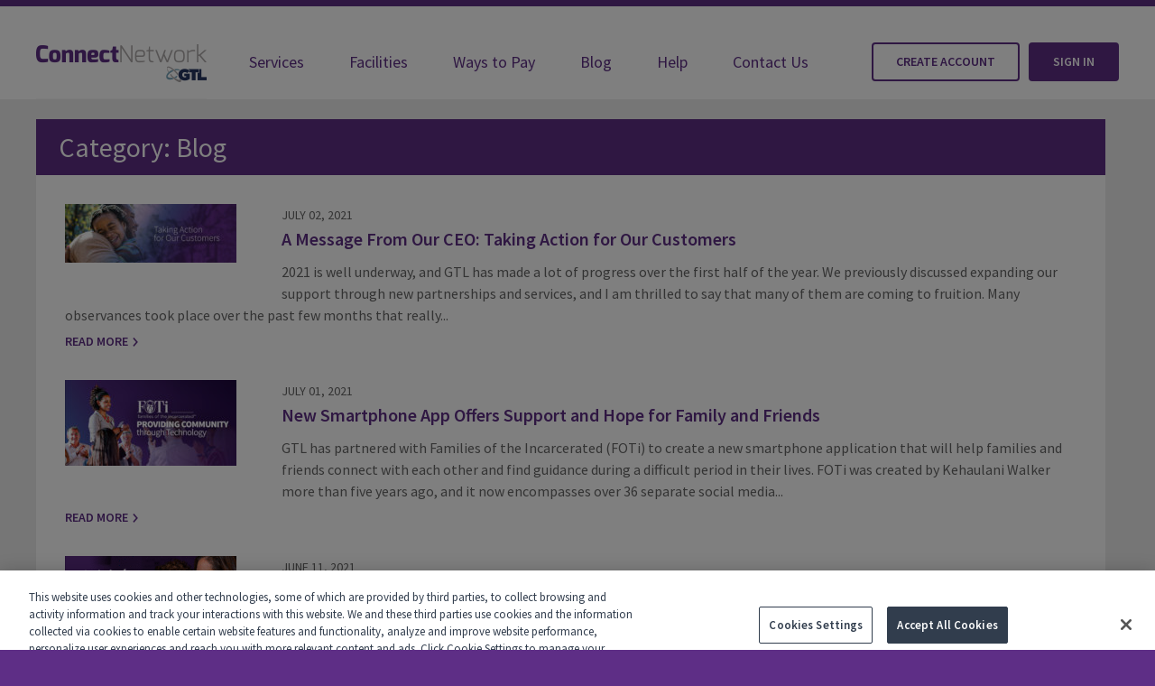

--- FILE ---
content_type: text/html; charset=UTF-8
request_url: https://web.connectnetwork.com/category/blog/page/3/
body_size: 20208
content:
<!DOCTYPE html>
<!--[if IE 7]> <html class="lt-ie9 lt-ie8" lang="en"> <![endif]-->
<!--[if IE 8]> <html class="lt-ie9"lang="en"> <![endif]-->
<!--[if gt IE 8]><!--> <html lang="en"> <!--<![endif]-->
<head>
    <meta charset="utf-8" />
    <meta name="viewport" content="width=device-width, initial-scale=1"/>
    <meta property="og:image" content="https://web.connectnetwork.com/wp-content/uploads/2017/11/gtl-logo-2017.gif"/>
	<!-- OneTrust Cookies Consent Notice start for connectnetwork.com -->
	<script src="https://cdn.cookielaw.org/scripttemplates/otSDKStub.js" type="db91b2e9cd7387fb96412e2c-text/javascript" charset="UTF-8" data-domain-script="019a9d87-0e3b-7660-b3d1-1fa035713a80-test"></script>
	<script type="db91b2e9cd7387fb96412e2c-text/javascript">
	function OptanonWrapper() { }
	</script>
	<!-- OneTrust Cookies Consent Notice end for connectnetwork.com -->
    
    <!--[if lt IE 9]>
    <script src="https://web.connectnetwork.com/wp-content/themes/iron-framework-child/js/html5.js"></script>
    <![endif]-->
	<link href='https://fonts.googleapis.com/css?family=Source+Sans+Pro:100,200,400,600,700|Exo+2:100,200,500,600,800' rel='stylesheet' type='text/css'>
	<meta name='robots' content='index, follow, max-image-preview:large, max-snippet:-1, max-video-preview:-1' />

<!-- Social Warfare v4.5.6 https://warfareplugins.com - BEGINNING OF OUTPUT -->
<style>
	@font-face {
		font-family: "sw-icon-font";
		src:url("https://web.connectnetwork.com/wp-content/plugins/social-warfare/assets/fonts/sw-icon-font.eot?ver=4.5.6");
		src:url("https://web.connectnetwork.com/wp-content/plugins/social-warfare/assets/fonts/sw-icon-font.eot?ver=4.5.6#iefix") format("embedded-opentype"),
		url("https://web.connectnetwork.com/wp-content/plugins/social-warfare/assets/fonts/sw-icon-font.woff?ver=4.5.6") format("woff"),
		url("https://web.connectnetwork.com/wp-content/plugins/social-warfare/assets/fonts/sw-icon-font.ttf?ver=4.5.6") format("truetype"),
		url("https://web.connectnetwork.com/wp-content/plugins/social-warfare/assets/fonts/sw-icon-font.svg?ver=4.5.6#1445203416") format("svg");
		font-weight: normal;
		font-style: normal;
		font-display:block;
	}
</style>
<!-- Social Warfare v4.5.6 https://warfareplugins.com - END OF OUTPUT -->


	<!-- This site is optimized with the Yoast SEO plugin v20.0 - https://yoast.com/wordpress/plugins/seo/ -->
	<title>Blog Archives | Page 3 of 17 | ConnectNetwork</title>
	<link rel="canonical" href="https://web.connectnetwork.com/category/blog/page/3/" />
	<link rel="prev" href="https://web.connectnetwork.com/category/blog/page/2/" />
	<link rel="next" href="https://web.connectnetwork.com/category/blog/page/4/" />
	<meta property="og:locale" content="en_US" />
	<meta property="og:type" content="article" />
	<meta property="og:title" content="Blog Archives | Page 3 of 17 | ConnectNetwork" />
	<meta property="og:url" content="https://web.connectnetwork.com/category/blog/" />
	<meta property="og:site_name" content="ConnectNetwork" />
	<meta name="twitter:card" content="summary_large_image" />
	<script type="application/ld+json" class="yoast-schema-graph">{"@context":"https://schema.org","@graph":[{"@type":"CollectionPage","@id":"https://web.connectnetwork.com/category/blog/","url":"https://web.connectnetwork.com/category/blog/page/3/","name":"Blog Archives | Page 3 of 17 | ConnectNetwork","isPartOf":{"@id":"https://web.connectnetwork.com/#website"},"primaryImageOfPage":{"@id":"https://web.connectnetwork.com/category/blog/page/3/#primaryimage"},"image":{"@id":"https://web.connectnetwork.com/category/blog/page/3/#primaryimage"},"thumbnailUrl":"https://web.connectnetwork.com/wp-content/uploads/2021/07/Taking-Action-Hero-Image.jpg","breadcrumb":{"@id":"https://web.connectnetwork.com/category/blog/page/3/#breadcrumb"},"inLanguage":"en-US"},{"@type":"ImageObject","inLanguage":"en-US","@id":"https://web.connectnetwork.com/category/blog/page/3/#primaryimage","url":"https://web.connectnetwork.com/wp-content/uploads/2021/07/Taking-Action-Hero-Image.jpg","contentUrl":"https://web.connectnetwork.com/wp-content/uploads/2021/07/Taking-Action-Hero-Image.jpg","width":1706,"height":580},{"@type":"BreadcrumbList","@id":"https://web.connectnetwork.com/category/blog/page/3/#breadcrumb","itemListElement":[{"@type":"ListItem","position":1,"name":"Home","item":"https://web.connectnetwork.com/"},{"@type":"ListItem","position":2,"name":"Blog"}]},{"@type":"WebSite","@id":"https://web.connectnetwork.com/#website","url":"https://web.connectnetwork.com/","name":"ConnectNetwork","description":"Making it easier than ever to connect with your loved ones.","publisher":{"@id":"https://web.connectnetwork.com/#organization"},"potentialAction":[{"@type":"SearchAction","target":{"@type":"EntryPoint","urlTemplate":"https://web.connectnetwork.com/?s={search_term_string}"},"query-input":"required name=search_term_string"}],"inLanguage":"en-US"},{"@type":"Organization","@id":"https://web.connectnetwork.com/#organization","name":"ConnectNetwork","url":"https://web.connectnetwork.com/","logo":{"@type":"ImageObject","inLanguage":"en-US","@id":"https://web.connectnetwork.com/#/schema/logo/image/","url":"https://web.connectnetwork.com/wp-content/uploads/2016/07/logo-png.png","contentUrl":"https://web.connectnetwork.com/wp-content/uploads/2016/07/logo-png.png","width":229,"height":51,"caption":"ConnectNetwork"},"image":{"@id":"https://web.connectnetwork.com/#/schema/logo/image/"},"sameAs":["https://www.facebook.com/GTLconnect/"]}]}</script>
	<!-- / Yoast SEO plugin. -->


<link rel='dns-prefetch' href='//www.google.com' />
<link rel='dns-prefetch' href='//s.w.org' />
<script id="wpp-js" src="https://web.connectnetwork.com/wp-content/plugins/wordpress-popular-posts/assets/js/wpp.min.js?ver=7.3.3" data-sampling="1" data-sampling-rate="100" data-api-url="https://web.connectnetwork.com/wp-json/wordpress-popular-posts" data-post-id="0" data-token="51fc1ab2b0" data-lang="0" data-debug="0" type="db91b2e9cd7387fb96412e2c-text/javascript"></script>
<script type="db91b2e9cd7387fb96412e2c-text/javascript">
window._wpemojiSettings = {"baseUrl":"https:\/\/s.w.org\/images\/core\/emoji\/14.0.0\/72x72\/","ext":".png","svgUrl":"https:\/\/s.w.org\/images\/core\/emoji\/14.0.0\/svg\/","svgExt":".svg","source":{"concatemoji":"https:\/\/web.connectnetwork.com\/wp-includes\/js\/wp-emoji-release.min.js"}};
/*! This file is auto-generated */
!function(e,a,t){var n,r,o,i=a.createElement("canvas"),p=i.getContext&&i.getContext("2d");function s(e,t){var a=String.fromCharCode,e=(p.clearRect(0,0,i.width,i.height),p.fillText(a.apply(this,e),0,0),i.toDataURL());return p.clearRect(0,0,i.width,i.height),p.fillText(a.apply(this,t),0,0),e===i.toDataURL()}function c(e){var t=a.createElement("script");t.src=e,t.defer=t.type="text/javascript",a.getElementsByTagName("head")[0].appendChild(t)}for(o=Array("flag","emoji"),t.supports={everything:!0,everythingExceptFlag:!0},r=0;r<o.length;r++)t.supports[o[r]]=function(e){if(!p||!p.fillText)return!1;switch(p.textBaseline="top",p.font="600 32px Arial",e){case"flag":return s([127987,65039,8205,9895,65039],[127987,65039,8203,9895,65039])?!1:!s([55356,56826,55356,56819],[55356,56826,8203,55356,56819])&&!s([55356,57332,56128,56423,56128,56418,56128,56421,56128,56430,56128,56423,56128,56447],[55356,57332,8203,56128,56423,8203,56128,56418,8203,56128,56421,8203,56128,56430,8203,56128,56423,8203,56128,56447]);case"emoji":return!s([129777,127995,8205,129778,127999],[129777,127995,8203,129778,127999])}return!1}(o[r]),t.supports.everything=t.supports.everything&&t.supports[o[r]],"flag"!==o[r]&&(t.supports.everythingExceptFlag=t.supports.everythingExceptFlag&&t.supports[o[r]]);t.supports.everythingExceptFlag=t.supports.everythingExceptFlag&&!t.supports.flag,t.DOMReady=!1,t.readyCallback=function(){t.DOMReady=!0},t.supports.everything||(n=function(){t.readyCallback()},a.addEventListener?(a.addEventListener("DOMContentLoaded",n,!1),e.addEventListener("load",n,!1)):(e.attachEvent("onload",n),a.attachEvent("onreadystatechange",function(){"complete"===a.readyState&&t.readyCallback()})),(e=t.source||{}).concatemoji?c(e.concatemoji):e.wpemoji&&e.twemoji&&(c(e.twemoji),c(e.wpemoji)))}(window,document,window._wpemojiSettings);
</script>
<style type="text/css">
img.wp-smiley,
img.emoji {
	display: inline !important;
	border: none !important;
	box-shadow: none !important;
	height: 1em !important;
	width: 1em !important;
	margin: 0 0.07em !important;
	vertical-align: -0.1em !important;
	background: none !important;
	padding: 0 !important;
}
</style>
	<link rel='stylesheet' id='sdm-styles-css'  href='https://web.connectnetwork.com/wp-content/plugins/simple-download-monitor/css/sdm_wp_styles.css' type='text/css' media='all' />
<link rel='stylesheet' id='social-warfare-block-css-css'  href='https://web.connectnetwork.com/wp-content/plugins/social-warfare/assets/js/post-editor/dist/blocks.style.build.css' type='text/css' media='all' />
<link rel='stylesheet' id='wp-block-library-css'  href='https://web.connectnetwork.com/wp-includes/css/dist/block-library/style.min.css' type='text/css' media='all' />
<style id='global-styles-inline-css' type='text/css'>
body{--wp--preset--color--black: #000000;--wp--preset--color--cyan-bluish-gray: #abb8c3;--wp--preset--color--white: #ffffff;--wp--preset--color--pale-pink: #f78da7;--wp--preset--color--vivid-red: #cf2e2e;--wp--preset--color--luminous-vivid-orange: #ff6900;--wp--preset--color--luminous-vivid-amber: #fcb900;--wp--preset--color--light-green-cyan: #7bdcb5;--wp--preset--color--vivid-green-cyan: #00d084;--wp--preset--color--pale-cyan-blue: #8ed1fc;--wp--preset--color--vivid-cyan-blue: #0693e3;--wp--preset--color--vivid-purple: #9b51e0;--wp--preset--gradient--vivid-cyan-blue-to-vivid-purple: linear-gradient(135deg,rgba(6,147,227,1) 0%,rgb(155,81,224) 100%);--wp--preset--gradient--light-green-cyan-to-vivid-green-cyan: linear-gradient(135deg,rgb(122,220,180) 0%,rgb(0,208,130) 100%);--wp--preset--gradient--luminous-vivid-amber-to-luminous-vivid-orange: linear-gradient(135deg,rgba(252,185,0,1) 0%,rgba(255,105,0,1) 100%);--wp--preset--gradient--luminous-vivid-orange-to-vivid-red: linear-gradient(135deg,rgba(255,105,0,1) 0%,rgb(207,46,46) 100%);--wp--preset--gradient--very-light-gray-to-cyan-bluish-gray: linear-gradient(135deg,rgb(238,238,238) 0%,rgb(169,184,195) 100%);--wp--preset--gradient--cool-to-warm-spectrum: linear-gradient(135deg,rgb(74,234,220) 0%,rgb(151,120,209) 20%,rgb(207,42,186) 40%,rgb(238,44,130) 60%,rgb(251,105,98) 80%,rgb(254,248,76) 100%);--wp--preset--gradient--blush-light-purple: linear-gradient(135deg,rgb(255,206,236) 0%,rgb(152,150,240) 100%);--wp--preset--gradient--blush-bordeaux: linear-gradient(135deg,rgb(254,205,165) 0%,rgb(254,45,45) 50%,rgb(107,0,62) 100%);--wp--preset--gradient--luminous-dusk: linear-gradient(135deg,rgb(255,203,112) 0%,rgb(199,81,192) 50%,rgb(65,88,208) 100%);--wp--preset--gradient--pale-ocean: linear-gradient(135deg,rgb(255,245,203) 0%,rgb(182,227,212) 50%,rgb(51,167,181) 100%);--wp--preset--gradient--electric-grass: linear-gradient(135deg,rgb(202,248,128) 0%,rgb(113,206,126) 100%);--wp--preset--gradient--midnight: linear-gradient(135deg,rgb(2,3,129) 0%,rgb(40,116,252) 100%);--wp--preset--duotone--dark-grayscale: url('#wp-duotone-dark-grayscale');--wp--preset--duotone--grayscale: url('#wp-duotone-grayscale');--wp--preset--duotone--purple-yellow: url('#wp-duotone-purple-yellow');--wp--preset--duotone--blue-red: url('#wp-duotone-blue-red');--wp--preset--duotone--midnight: url('#wp-duotone-midnight');--wp--preset--duotone--magenta-yellow: url('#wp-duotone-magenta-yellow');--wp--preset--duotone--purple-green: url('#wp-duotone-purple-green');--wp--preset--duotone--blue-orange: url('#wp-duotone-blue-orange');--wp--preset--font-size--small: 13px;--wp--preset--font-size--medium: 20px;--wp--preset--font-size--large: 36px;--wp--preset--font-size--x-large: 42px;}.has-black-color{color: var(--wp--preset--color--black) !important;}.has-cyan-bluish-gray-color{color: var(--wp--preset--color--cyan-bluish-gray) !important;}.has-white-color{color: var(--wp--preset--color--white) !important;}.has-pale-pink-color{color: var(--wp--preset--color--pale-pink) !important;}.has-vivid-red-color{color: var(--wp--preset--color--vivid-red) !important;}.has-luminous-vivid-orange-color{color: var(--wp--preset--color--luminous-vivid-orange) !important;}.has-luminous-vivid-amber-color{color: var(--wp--preset--color--luminous-vivid-amber) !important;}.has-light-green-cyan-color{color: var(--wp--preset--color--light-green-cyan) !important;}.has-vivid-green-cyan-color{color: var(--wp--preset--color--vivid-green-cyan) !important;}.has-pale-cyan-blue-color{color: var(--wp--preset--color--pale-cyan-blue) !important;}.has-vivid-cyan-blue-color{color: var(--wp--preset--color--vivid-cyan-blue) !important;}.has-vivid-purple-color{color: var(--wp--preset--color--vivid-purple) !important;}.has-black-background-color{background-color: var(--wp--preset--color--black) !important;}.has-cyan-bluish-gray-background-color{background-color: var(--wp--preset--color--cyan-bluish-gray) !important;}.has-white-background-color{background-color: var(--wp--preset--color--white) !important;}.has-pale-pink-background-color{background-color: var(--wp--preset--color--pale-pink) !important;}.has-vivid-red-background-color{background-color: var(--wp--preset--color--vivid-red) !important;}.has-luminous-vivid-orange-background-color{background-color: var(--wp--preset--color--luminous-vivid-orange) !important;}.has-luminous-vivid-amber-background-color{background-color: var(--wp--preset--color--luminous-vivid-amber) !important;}.has-light-green-cyan-background-color{background-color: var(--wp--preset--color--light-green-cyan) !important;}.has-vivid-green-cyan-background-color{background-color: var(--wp--preset--color--vivid-green-cyan) !important;}.has-pale-cyan-blue-background-color{background-color: var(--wp--preset--color--pale-cyan-blue) !important;}.has-vivid-cyan-blue-background-color{background-color: var(--wp--preset--color--vivid-cyan-blue) !important;}.has-vivid-purple-background-color{background-color: var(--wp--preset--color--vivid-purple) !important;}.has-black-border-color{border-color: var(--wp--preset--color--black) !important;}.has-cyan-bluish-gray-border-color{border-color: var(--wp--preset--color--cyan-bluish-gray) !important;}.has-white-border-color{border-color: var(--wp--preset--color--white) !important;}.has-pale-pink-border-color{border-color: var(--wp--preset--color--pale-pink) !important;}.has-vivid-red-border-color{border-color: var(--wp--preset--color--vivid-red) !important;}.has-luminous-vivid-orange-border-color{border-color: var(--wp--preset--color--luminous-vivid-orange) !important;}.has-luminous-vivid-amber-border-color{border-color: var(--wp--preset--color--luminous-vivid-amber) !important;}.has-light-green-cyan-border-color{border-color: var(--wp--preset--color--light-green-cyan) !important;}.has-vivid-green-cyan-border-color{border-color: var(--wp--preset--color--vivid-green-cyan) !important;}.has-pale-cyan-blue-border-color{border-color: var(--wp--preset--color--pale-cyan-blue) !important;}.has-vivid-cyan-blue-border-color{border-color: var(--wp--preset--color--vivid-cyan-blue) !important;}.has-vivid-purple-border-color{border-color: var(--wp--preset--color--vivid-purple) !important;}.has-vivid-cyan-blue-to-vivid-purple-gradient-background{background: var(--wp--preset--gradient--vivid-cyan-blue-to-vivid-purple) !important;}.has-light-green-cyan-to-vivid-green-cyan-gradient-background{background: var(--wp--preset--gradient--light-green-cyan-to-vivid-green-cyan) !important;}.has-luminous-vivid-amber-to-luminous-vivid-orange-gradient-background{background: var(--wp--preset--gradient--luminous-vivid-amber-to-luminous-vivid-orange) !important;}.has-luminous-vivid-orange-to-vivid-red-gradient-background{background: var(--wp--preset--gradient--luminous-vivid-orange-to-vivid-red) !important;}.has-very-light-gray-to-cyan-bluish-gray-gradient-background{background: var(--wp--preset--gradient--very-light-gray-to-cyan-bluish-gray) !important;}.has-cool-to-warm-spectrum-gradient-background{background: var(--wp--preset--gradient--cool-to-warm-spectrum) !important;}.has-blush-light-purple-gradient-background{background: var(--wp--preset--gradient--blush-light-purple) !important;}.has-blush-bordeaux-gradient-background{background: var(--wp--preset--gradient--blush-bordeaux) !important;}.has-luminous-dusk-gradient-background{background: var(--wp--preset--gradient--luminous-dusk) !important;}.has-pale-ocean-gradient-background{background: var(--wp--preset--gradient--pale-ocean) !important;}.has-electric-grass-gradient-background{background: var(--wp--preset--gradient--electric-grass) !important;}.has-midnight-gradient-background{background: var(--wp--preset--gradient--midnight) !important;}.has-small-font-size{font-size: var(--wp--preset--font-size--small) !important;}.has-medium-font-size{font-size: var(--wp--preset--font-size--medium) !important;}.has-large-font-size{font-size: var(--wp--preset--font-size--large) !important;}.has-x-large-font-size{font-size: var(--wp--preset--font-size--x-large) !important;}
</style>
<link rel='stylesheet' id='page-list-style-css'  href='https://web.connectnetwork.com/wp-content/plugins/page-list/css/page-list.css' type='text/css' media='all' />
<link rel='stylesheet' id='wpml-legacy-dropdown-0-css'  href='//web.connectnetwork.com/wp-content/plugins/sitepress-multilingual-cms/templates/language-switchers/legacy-dropdown/style.min.css' type='text/css' media='all' />
<style id='wpml-legacy-dropdown-0-inline-css' type='text/css'>
.wpml-ls-statics-shortcode_actions{background-color:#ffffff;}.wpml-ls-statics-shortcode_actions, .wpml-ls-statics-shortcode_actions .wpml-ls-sub-menu, .wpml-ls-statics-shortcode_actions a {border-color:#cdcdcd;}.wpml-ls-statics-shortcode_actions a {color:#444444;background-color:#ffffff;}.wpml-ls-statics-shortcode_actions a:hover,.wpml-ls-statics-shortcode_actions a:focus {color:#000000;background-color:#eeeeee;}.wpml-ls-statics-shortcode_actions .wpml-ls-current-language>a {color:#444444;background-color:#ffffff;}.wpml-ls-statics-shortcode_actions .wpml-ls-current-language:hover>a, .wpml-ls-statics-shortcode_actions .wpml-ls-current-language>a:focus {color:#000000;background-color:#eeeeee;}
</style>
<link rel='stylesheet' id='wpml-legacy-horizontal-list-0-css'  href='//web.connectnetwork.com/wp-content/plugins/sitepress-multilingual-cms/templates/language-switchers/legacy-list-horizontal/style.min.css' type='text/css' media='all' />
<style id='wpml-legacy-horizontal-list-0-inline-css' type='text/css'>
.wpml-ls-statics-footer{background-color:#ffffff;}.wpml-ls-statics-footer, .wpml-ls-statics-footer .wpml-ls-sub-menu, .wpml-ls-statics-footer a {border-color:#cdcdcd;}.wpml-ls-statics-footer a {color:#444444;background-color:#ffffff;}.wpml-ls-statics-footer a:hover,.wpml-ls-statics-footer a:focus {color:#000000;background-color:#eeeeee;}.wpml-ls-statics-footer .wpml-ls-current-language>a {color:#444444;background-color:#ffffff;}.wpml-ls-statics-footer .wpml-ls-current-language:hover>a, .wpml-ls-statics-footer .wpml-ls-current-language>a:focus {color:#000000;background-color:#eeeeee;}
</style>
<link rel='stylesheet' id='popup-maker-site-css'  href='//web.connectnetwork.com/wp-content/uploads/pum/pum-site-styles.css?generated=1674553111' type='text/css' media='all' />
<link rel='stylesheet' id='pum-avm-site-css'  href='https://web.connectnetwork.com/wp-content/plugins/popup-maker-age-verification-modals/assets/css/popup-maker-age-verification-modals-site.min.css' type='text/css' media='all' />
<link rel='stylesheet' id='social_warfare-css'  href='https://web.connectnetwork.com/wp-content/plugins/social-warfare/assets/css/style.min.css' type='text/css' media='all' />
<link rel='stylesheet' id='wordpress-popular-posts-css-css'  href='https://web.connectnetwork.com/wp-content/plugins/wordpress-popular-posts/assets/css/wpp.css' type='text/css' media='all' />
<link rel='stylesheet' id='site-css'  href='https://web.connectnetwork.com/wp-content/themes/iron-framework-child/site.css?z=780cd5' type='text/css' media='screen' />
<link rel='stylesheet' id='style-css'  href='https://web.connectnetwork.com/wp-content/themes/iron-framework-child/style.css?z=780cd3' type='text/css' media='screen' />
<link rel='stylesheet' id='ubermenu-css'  href='https://web.connectnetwork.com/wp-content/plugins/ubermenu/pro/assets/css/ubermenu.min.css' type='text/css' media='all' />
<link rel='stylesheet' id='ubermenu-font-awesome-css'  href='https://web.connectnetwork.com/wp-content/plugins/ubermenu/assets/css/fontawesome/css/font-awesome.min.css' type='text/css' media='all' />
<script type="db91b2e9cd7387fb96412e2c-text/javascript" src='https://web.connectnetwork.com/wp-includes/js/jquery/jquery.min.js' defer='defer' id='jquery-core-js'></script>
<script type="db91b2e9cd7387fb96412e2c-text/javascript" src='https://web.connectnetwork.com/wp-includes/js/jquery/jquery-migrate.min.js' defer='defer' id='jquery-migrate-js'></script>
<script type="db91b2e9cd7387fb96412e2c-text/javascript" id='sdm-scripts-js-extra'>
/* <![CDATA[ */
var sdm_ajax_script = {"ajaxurl":"https:\/\/web.connectnetwork.com\/wp-admin\/admin-ajax.php"};
/* ]]> */
</script>
<script type="db91b2e9cd7387fb96412e2c-text/javascript" src='https://web.connectnetwork.com/wp-content/plugins/simple-download-monitor/js/sdm_wp_scripts.js' defer='defer' id='sdm-scripts-js'></script>
<script type="db91b2e9cd7387fb96412e2c-text/javascript" src='//web.connectnetwork.com/wp-content/plugins/sitepress-multilingual-cms/templates/language-switchers/legacy-dropdown/script.min.js' defer='defer' id='wpml-legacy-dropdown-0-js'></script>
<link rel="https://api.w.org/" href="https://web.connectnetwork.com/wp-json/" /><link rel="alternate" type="application/json" href="https://web.connectnetwork.com/wp-json/wp/v2/categories/4" /><meta name="generator" content="WPML ver:4.5.8 stt:1,4,2;" />
<meta name="cdp-version" content="1.5.0" /><!-- HFCM by 99 Robots - Snippet # 2: Google Tag manager Head -->
<!-- Google Tag Manager -->
<script type="db91b2e9cd7387fb96412e2c-text/javascript">(function(w,d,s,l,i){w[l]=w[l]||[];w[l].push({'gtm.start':
new Date().getTime(),event:'gtm.js'});var f=d.getElementsByTagName(s)[0],
j=d.createElement(s),dl=l!='dataLayer'?'&l='+l:'';j.async=true;j.src=
'https://www.googletagmanager.com/gtm.js?id='+i+dl;f.parentNode.insertBefore(j,f);
})(window,document,'script','dataLayer','GTM-PHSSZBJ');</script>
<!-- End Google Tag Manager -->
<!-- /end HFCM by 99 Robots -->
<!-- HFCM by 99 Robots - Snippet # 4: Google Ads -->
<script data-ad-client="ca-pub-8133717363616745" async src="https://pagead2.googlesyndication.com/pagead/js/adsbygoogle.js" type="db91b2e9cd7387fb96412e2c-text/javascript"></script>
<!-- /end HFCM by 99 Robots -->
<!-- HFCM by 99 Robots - Snippet # 5: jQuery -->
<script src="https://ajax.googleapis.com/ajax/libs/jquery/3.5.1/jquery.min.js" type="db91b2e9cd7387fb96412e2c-text/javascript"></script>
<!-- /end HFCM by 99 Robots -->
<style id="ubermenu-custom-generated-css">
/** UberMenu Custom Menu Styles (Customizer) **/
/* main */
 .ubermenu-main.ubermenu-transition-fade .ubermenu-item .ubermenu-submenu-drop { margin-top:0; }
 .ubermenu-main .ubermenu-item-level-0 > .ubermenu-target { font-size:18px; padding-left:25px; padding-right:25px; }
 .ubermenu.ubermenu-main .ubermenu-item-level-0:hover > .ubermenu-target, .ubermenu-main .ubermenu-item-level-0.ubermenu-active > .ubermenu-target { background-color:#eeeeee; background:-webkit-gradient(linear,left top,left bottom,from(#eeeeee),to(#eeeeee)); background:-webkit-linear-gradient(top,#eeeeee,#eeeeee); background:-moz-linear-gradient(top,#eeeeee,#eeeeee); background:-ms-linear-gradient(top,#eeeeee,#eeeeee); background:-o-linear-gradient(top,#eeeeee,#eeeeee); background:linear-gradient(top,#eeeeee,#eeeeee); }
 .ubermenu-main.ubermenu-sub-indicators .ubermenu-item-level-0.ubermenu-has-submenu-drop > .ubermenu-target:not(.ubermenu-noindicator) { padding-right:40px; }
 .ubermenu-main.ubermenu-sub-indicators .ubermenu-item-level-0.ubermenu-has-submenu-drop > .ubermenu-target.ubermenu-noindicator { padding-right:25px; }
 .ubermenu-main .ubermenu-submenu.ubermenu-submenu-drop { background-color:#eeeeee; }
 .ubermenu-main .ubermenu-item-normal > .ubermenu-target,.ubermenu-main .ubermenu-submenu .ubermenu-target,.ubermenu-main .ubermenu-submenu .ubermenu-nonlink,.ubermenu-main .ubermenu-submenu .ubermenu-widget,.ubermenu-main .ubermenu-submenu .ubermenu-custom-content-padded,.ubermenu-main .ubermenu-submenu .ubermenu-retractor,.ubermenu-main .ubermenu-submenu .ubermenu-colgroup .ubermenu-column,.ubermenu-main .ubermenu-submenu.ubermenu-submenu-type-stack > .ubermenu-item-normal > .ubermenu-target,.ubermenu-main .ubermenu-submenu.ubermenu-submenu-padded { padding:10px 15px; }
 .ubermenu .ubermenu-grid-row { padding-right:10px 15px; }
 .ubermenu .ubermenu-grid-row .ubermenu-target { padding-right:0; }
 .ubermenu-main .ubermenu-submenu .ubermenu-item-header > .ubermenu-target, .ubermenu-main .ubermenu-tab > .ubermenu-target { font-size:18px; text-transform:uppercase; }
 .ubermenu-main .ubermenu-submenu .ubermenu-item-header > .ubermenu-target { color:#ffffff; background-color:#5e2e86; }
 .ubermenu-main .ubermenu-item-normal > .ubermenu-target { color:#5e2e86; font-size:17px; }
 .ubermenu-main .ubermenu-target > .ubermenu-target-description { font-size:13px; }
 .ubermenu-main .ubermenu-target > .ubermenu-target-description, .ubermenu-main .ubermenu-submenu .ubermenu-target > .ubermenu-target-description { color:#616161; }
 .ubermenu-main .ubermenu-submenu .ubermenu-divider > hr { border-top-color:#d0d0d0; }


/** UberMenu Custom Menu Item Styles (Menu Item Settings) **/
/* 5070 */   .ubermenu .ubermenu-active > .ubermenu-submenu.ubermenu-submenu-id-5070, .ubermenu .ubermenu-in-transition > .ubermenu-submenu.ubermenu-submenu-id-5070 { padding:0 0 50px 0; }

/* Status: Loaded from Transient */

</style>            <style id="wpp-loading-animation-styles">@-webkit-keyframes bgslide{from{background-position-x:0}to{background-position-x:-200%}}@keyframes bgslide{from{background-position-x:0}to{background-position-x:-200%}}.wpp-widget-block-placeholder,.wpp-shortcode-placeholder{margin:0 auto;width:60px;height:3px;background:#dd3737;background:linear-gradient(90deg,#dd3737 0%,#571313 10%,#dd3737 100%);background-size:200% auto;border-radius:3px;-webkit-animation:bgslide 1s infinite linear;animation:bgslide 1s infinite linear}</style>
            <meta name="generator" content="Powered by WPBakery Page Builder - drag and drop page builder for WordPress."/>
<link rel="icon" href="https://web.connectnetwork.com/wp-content/uploads/2016/06/cnfavicon.png" sizes="32x32" />
<link rel="icon" href="https://web.connectnetwork.com/wp-content/uploads/2016/06/cnfavicon.png" sizes="192x192" />
<link rel="apple-touch-icon" href="https://web.connectnetwork.com/wp-content/uploads/2016/06/cnfavicon.png" />
<meta name="msapplication-TileImage" content="https://web.connectnetwork.com/wp-content/uploads/2016/06/cnfavicon.png" />
		<style type="text/css" id="wp-custom-css">
			body .gform_wrapper .gform_footer {
	text-align:left !important;
}

#slider_10352 {
    margin-top: -128px;
    margin-bottom: -111px;
}

.owl-dots {
	display:none !important;
	visibility:hidden;
}



@media only screen and (max-width: 768px) {
    #slider_10352 {
        margin-top: -79px;
    }

    #quote_row {
        margin-top: 0;
    }
}

body.postid-2672 div.fac-content > h3 {
	font-size: 20px;
	font-style: italic;
}

.page-id-173 .right-sidebar,
.page-id-173 .main-entry,
.page-id-415 .right-sidebar,
.page-id-415 .main-entry {
	min-height: initial !important;
}

body #ot-sdk-btn.ot-sdk-show-settings {
	    padding: 0;
    border: 0;
    background: transparent;
    text-decoration: underline;
    margin-top: 16px;
    font-size: 15px;
    font-family: 'Source Sans Pro', Arial, Helvetica, sans-serif;
	padding-right: 32px;
	position: relative;
}
body #ot-sdk-btn.ot-sdk-show-settings::after {
	content: "";
    position: absolute;
    width: 26px;
    height: 12px;
    top: 60%;
    transform: translateY(-50%);
    right: 0;
    background-image: url("https://web.connectnetwork.com/wp-content/uploads/2025/11/privacy-tick.png");
    background-size: contain;
    background-repeat: no-repeat;
    background-position: center;
}
body #ot-sdk-btn.ot-sdk-show-settings:hover {
	background: transparent;
}
.ot-pc-logo img {
	opacity: 0;
}
#onetrust-pc-sdk .ot-pc-logo {
	    background-image: url(https://web.connectnetwork.com/wp-content/uploads/2017/11/gtl-logo-2017.gif);
}
		</style>
		<noscript><style> .wpb_animate_when_almost_visible { opacity: 1; }</style></noscript>	<style>
@media handheld, only screen and (max-width: 414px) {
header .site-cta {
	clear: both;
	float: none;	
}
}
</style>
<meta name="apple-itunes-app" content="app-id=945415587">


<!-- Google Analytics -->
<script type="db91b2e9cd7387fb96412e2c-text/javascript">
  (function(i,s,o,g,r,a,m){i['GoogleAnalyticsObject']=r;i[r]=i[r]||function(){
  (i[r].q=i[r].q||[]).push(arguments)},i[r].l=1*new Date();a=s.createElement(o),
  m=s.getElementsByTagName(o)[0];a.async=1;a.src=g;m.parentNode.insertBefore(a,m)
  })(window,document,'script','https://www.google-analytics.com/analytics.js','ga');
  ga('create', 'UA-9788052-9', 'auto');
    ga('send', 'pageview');

</script>
	
<!-- Global site tag (gtag.js) - Google Analytics -->
<script async src="https://www.googletagmanager.com/gtag/js?id=G-ENEC2GG18H" type="db91b2e9cd7387fb96412e2c-text/javascript"></script>
<script type="db91b2e9cd7387fb96412e2c-text/javascript">
  window.dataLayer = window.dataLayer || [];
  function gtag(){dataLayer.push(arguments);}
  gtag('js', new Date());

  gtag('config', 'G-ENEC2GG18H');
</script>

	<script type="db91b2e9cd7387fb96412e2c-text/javascript">
		function ageCalculator(birthdate) {
			var userinput = birthdate ?? null;
			if (!userinput) {
				return 0;
			}
			
			var dob = new Date(userinput);
			if(userinput==null || userinput=='') {
			  return false; 
			} else {
				var month_diff = Date.now() - dob.getTime();
				var age_dt = new Date(month_diff); 
				var year = age_dt.getUTCFullYear();
				var age = Math.abs(year - 1970);
				return age;
			}
		}
			
		$(document).ready(function() {
			$('button.age-enter').on('click', function(event) {
				var birthdate = $('input[name="birthdate"]').val();
				var age = ageCalculator(birthdate);
				if (age >= 18) {
					setCookie('pum-8724', true);
				} else {
					console.log('in valid age' + age);
				}
			});
		});
	</script>
	


</head>
<!-- End Google Analytics -->
<body class="archive paged category category-blog category-4 paged-3 category-paged-3 right-sidebar-active  wpb-js-composer js-comp-ver-6.10.0 vc_responsive">
	<div id="fb-root"></div>
<script type="db91b2e9cd7387fb96412e2c-text/javascript">(function(d, s, id) {
  var js, fjs = d.getElementsByTagName(s)[0];
  if (d.getElementById(id)) return;
  js = d.createElement(s); js.id = id;
  js.src = "//connect.facebook.net/en_US/sdk.js#xfbml=1&version=v2.5";
  fjs.parentNode.insertBefore(js, fjs);
}(document, 'script', 'facebook-jssdk'));</script>
	<div class="sticky-header-height"></div>
	<header class="row">
		<div class="container cf">
			<div class="site-logo-wrapper">
				<div class="logo">
<a href="https://web.connectnetwork.com">
<img class="no-mobile"
height="103px" 
width="189px" 
src="https://web.connectnetwork.com/wp-content/uploads/2017/11/gtl-logo-2017.gif" alt="ConnectNetwork" 
/>
<img class="mobile-only" width="189" height="42" src="https://web.connectnetwork.com/wp-content/themes/iron-framework-child/images/gtl-logo-2017-mobile.gif" alt="ConnectNetwork" />
</a>
</div>				<div class="mobile-btn 1969"></div>
			</div>
			<nav class="main-menu-wrapper">
								
<!-- UberMenu [Configuration:main] [Theme Loc:uber_main_menu] [Integration:api] -->
<!-- [UberMenu Responsive Toggle Disabled] --> <nav id="ubermenu-main-5-uber_main_menu-2" class="ubermenu ubermenu-nojs ubermenu-main ubermenu-menu-5 ubermenu-loc-uber_main_menu ubermenu-responsive ubermenu-responsive-single-column ubermenu-responsive-single-column-subs ubermenu-responsive-default ubermenu-responsive-nocollapse ubermenu-horizontal ubermenu-transition-fade ubermenu-trigger-hover_intent ubermenu-skin-none  ubermenu-bar-align-full ubermenu-items-align-left ubermenu-disable-submenu-scroll ubermenu-retractors-responsive"><ul id="ubermenu-nav-main-5-uber_main_menu" class="ubermenu-nav"><li id="menu-item-5059" class="ubermenu-item ubermenu-item-type-custom ubermenu-item-object-custom ubermenu-item-has-children ubermenu-advanced-sub ubermenu-item-5059 ubermenu-item-level-0 ubermenu-column ubermenu-column-auto ubermenu-has-submenu-drop ubermenu-has-submenu-mega" ><a class="ubermenu-target ubermenu-item-layout-default ubermenu-item-layout-text_only" href="#" tabindex="0"><span class="ubermenu-target-title ubermenu-target-text">Services</span></a><div  class="ubermenu-submenu ubermenu-submenu-id-5059 ubermenu-submenu-type-auto ubermenu-submenu-type-mega ubermenu-submenu-drop ubermenu-submenu-align-full_width"  ><ul class="ubermenu-row ubermenu-row-id-5073 ubermenu-autoclear "><li class="  ubermenu-item ubermenu-item-type-custom ubermenu-item-object-ubermenu-custom ubermenu-item-has-children ubermenu-item-5067 ubermenu-item-level-2 ubermenu-column ubermenu-column-1-2 ubermenu-has-submenu-stack ubermenu-item-type-column ubermenu-column-id-5067"><ul  class="ubermenu-submenu ubermenu-submenu-id-5067 ubermenu-submenu-type-stack"  ><li id="menu-item-5070" class="ubermenu-item ubermenu-item-type-post_type ubermenu-item-object-page ubermenu-item-has-children ubermenu-item-5070 ubermenu-item-header ubermenu-item-level-3 ubermenu-column ubermenu-column-auto ubermenu-has-submenu-stack" ><a class="ubermenu-target ubermenu-item-layout-default ubermenu-item-layout-text_only" href="https://web.connectnetwork.com/communications/"><span class="ubermenu-target-title ubermenu-target-text">Communications</span></a><ul  class="ubermenu-submenu ubermenu-submenu-id-5070 ubermenu-submenu-type-auto ubermenu-submenu-type-stack"  ><li id="menu-item-5090" class="ubermenu-item ubermenu-item-type-custom ubermenu-item-object-ubermenu-custom ubermenu-item-has-children ubermenu-item-5090 ubermenu-item-auto ubermenu-item-normal ubermenu-item-level-4 ubermenu-column ubermenu-column-1-2 ubermenu-has-submenu-stack" ><div class="ubermenu-content-block ubermenu-custom-content ubermenu-custom-content-padded">PHONE</div><ul  class="ubermenu-submenu ubermenu-submenu-id-5090 ubermenu-submenu-type-auto ubermenu-submenu-type-stack"  ><li class="ubermenu-divider"><hr/></li><li id="menu-item-5092" class="ubermenu-item ubermenu-item-type-post_type ubermenu-item-object-page ubermenu-item-5092 ubermenu-item-auto ubermenu-item-normal ubermenu-item-level-5 ubermenu-column ubermenu-column-auto" ><a class="ubermenu-target ubermenu-item-layout-default ubermenu-item-layout-text_only" href="https://web.connectnetwork.com/communications/advancepay/"><span class="ubermenu-target-title ubermenu-target-text">AdvancePay</span><span class="ubermenu-target-divider"> – </span><span class="ubermenu-target-description ubermenu-target-text">A prepaid phone account set up by family or friends to receive inmate calls</span></a></li><li id="menu-item-5093" class="ubermenu-item ubermenu-item-type-post_type ubermenu-item-object-page ubermenu-item-5093 ubermenu-item-auto ubermenu-item-normal ubermenu-item-level-5 ubermenu-column ubermenu-column-auto" ><a class="ubermenu-target ubermenu-item-layout-default ubermenu-item-layout-text_only" href="https://web.connectnetwork.com/communications/pin-debit/"><span class="ubermenu-target-title ubermenu-target-text">PIN Debit</span><span class="ubermenu-target-divider"> – </span><span class="ubermenu-target-description ubermenu-target-text">An inmate phone account you can deposit funds into</span></a></li><li id="menu-item-5094" class="ubermenu-item ubermenu-item-type-post_type ubermenu-item-object-page ubermenu-item-5094 ubermenu-item-auto ubermenu-item-normal ubermenu-item-level-5 ubermenu-column ubermenu-column-auto" ><a class="ubermenu-target ubermenu-item-layout-default ubermenu-item-layout-text_only" href="https://web.connectnetwork.com/communications/inmate-voicemail/"><span class="ubermenu-target-title ubermenu-target-text">Inmate Voicemail</span><span class="ubermenu-target-divider"> – </span><span class="ubermenu-target-description ubermenu-target-text">Record secure voicemails for your inmate 24/7</span></a></li></ul></li><li id="menu-item-5091" class="ubermenu-item ubermenu-item-type-custom ubermenu-item-object-ubermenu-custom ubermenu-item-has-children ubermenu-item-5091 ubermenu-item-auto ubermenu-item-normal ubermenu-item-level-4 ubermenu-column ubermenu-column-1-2 ubermenu-has-submenu-stack" ><div class="ubermenu-content-block ubermenu-custom-content ubermenu-custom-content-padded">VISITATION</div><ul  class="ubermenu-submenu ubermenu-submenu-id-5091 ubermenu-submenu-type-auto ubermenu-submenu-type-stack"  ><li class="ubermenu-divider"><hr/></li><li id="menu-item-5095" class="ubermenu-item ubermenu-item-type-post_type ubermenu-item-object-page ubermenu-item-5095 ubermenu-item-auto ubermenu-item-normal ubermenu-item-level-5 ubermenu-column ubermenu-column-auto" ><a class="ubermenu-target ubermenu-item-layout-default ubermenu-item-layout-text_only" href="https://web.connectnetwork.com/communications/video-visitation/"><span class="ubermenu-target-title ubermenu-target-text">Video Visitation</span><span class="ubermenu-target-divider"> – </span><span class="ubermenu-target-description ubermenu-target-text">Visit with your inmate via video at home or at a facility</span></a></li><li id="menu-item-5096" class="ubermenu-item ubermenu-item-type-post_type ubermenu-item-object-page ubermenu-item-5096 ubermenu-item-auto ubermenu-item-normal ubermenu-item-level-5 ubermenu-column ubermenu-column-auto" ><a class="ubermenu-target ubermenu-item-layout-default ubermenu-item-layout-text_only" href="https://web.connectnetwork.com/communications/visitation-scheduling/"><span class="ubermenu-target-title ubermenu-target-text">Visitation Scheduling</span><span class="ubermenu-target-divider"> – </span><span class="ubermenu-target-description ubermenu-target-text">Schedule a video visit or facility visit with your inmate</span></a></li><li id="menu-item-5097" class="ubermenu-item ubermenu-item-type-post_type ubermenu-item-object-page ubermenu-item-5097 ubermenu-item-auto ubermenu-item-normal ubermenu-item-level-5 ubermenu-column ubermenu-column-auto" ><a class="ubermenu-target ubermenu-item-layout-default ubermenu-item-layout-text_only" href="https://web.connectnetwork.com/communications/visitation-fee/"><span class="ubermenu-target-title ubermenu-target-text">Visitation Fee</span><span class="ubermenu-target-divider"> – </span><span class="ubermenu-target-description ubermenu-target-text">Easily pay for facility-required background check fees</span></a></li></ul></li><li id="menu-item-5098" class="clear ubermenu-item ubermenu-item-type-custom ubermenu-item-object-ubermenu-custom ubermenu-item-has-children ubermenu-item-5098 ubermenu-item-auto ubermenu-item-normal ubermenu-item-level-4 ubermenu-column ubermenu-column-1-2 ubermenu-has-submenu-stack" ><div class="ubermenu-content-block ubermenu-custom-content ubermenu-custom-content-padded">MESSAGING</div><ul  class="ubermenu-submenu ubermenu-submenu-id-5098 ubermenu-submenu-type-auto ubermenu-submenu-type-stack"  ><li class="ubermenu-divider"><hr/></li><li id="menu-item-5102" class="ubermenu-item ubermenu-item-type-post_type ubermenu-item-object-page ubermenu-item-5102 ubermenu-item-auto ubermenu-item-normal ubermenu-item-level-5 ubermenu-column ubermenu-column-auto" ><a class="ubermenu-target ubermenu-item-layout-default ubermenu-item-layout-text_only" href="https://web.connectnetwork.com/communications/messaging/"><span class="ubermenu-target-title ubermenu-target-text">Messaging</span><span class="ubermenu-target-divider"> – </span><span class="ubermenu-target-description ubermenu-target-text">Stay in touch with inmates by sending electronic messages</span></a></li><li id="menu-item-5103" class="ubermenu-item ubermenu-item-type-post_type ubermenu-item-object-page ubermenu-item-5103 ubermenu-item-auto ubermenu-item-normal ubermenu-item-level-5 ubermenu-column ubermenu-column-auto" ><a class="ubermenu-target ubermenu-item-layout-default ubermenu-item-layout-text_only" href="https://web.connectnetwork.com/communications/messaging/photo-video-attachments/"><span class="ubermenu-target-title ubermenu-target-text">Photo &#038; Video Attachments</span><span class="ubermenu-target-divider"> – </span><span class="ubermenu-target-description ubermenu-target-text">Share special moments with inmates by sending a photo or video</span></a></li></ul></li><li id="menu-item-5099" class="ubermenu-item ubermenu-item-type-custom ubermenu-item-object-custom ubermenu-item-5099 ubermenu-item-auto ubermenu-item-normal ubermenu-item-level-4 ubermenu-column ubermenu-column-1-2 ubermenu-hide-mobile" ><a class="ubermenu-target ubermenu-target-with-image ubermenu-item-layout-image_only" href="/communications/messaging/"><img class="ubermenu-image ubermenu-image-size-full" src="https://web.connectnetwork.com/wp-content/uploads/2017/11/ubermenu-img1.jpg" srcset="https://web.connectnetwork.com/wp-content/uploads/2017/11/ubermenu-img1.jpg 260w, https://web.connectnetwork.com/wp-content/uploads/2017/11/ubermenu-img1-190x117.jpg 190w" sizes="(max-width: 260px) 100vw, 260px" width="260" height="160" alt="ubermenu-img1"  /></a></li></ul></li></ul></li><li class="  ubermenu-item ubermenu-item-type-custom ubermenu-item-object-ubermenu-custom ubermenu-item-has-children ubermenu-item-5068 ubermenu-item-level-2 ubermenu-column ubermenu-column-1-4 ubermenu-has-submenu-stack ubermenu-item-type-column ubermenu-column-id-5068"><ul  class="ubermenu-submenu ubermenu-submenu-id-5068 ubermenu-submenu-type-stack"  ><li id="menu-item-5071" class="ubermenu-item ubermenu-item-type-post_type ubermenu-item-object-page ubermenu-item-has-children ubermenu-item-5071 ubermenu-item-header ubermenu-item-level-3 ubermenu-column ubermenu-column-auto ubermenu-has-submenu-stack" ><a class="ubermenu-target ubermenu-item-layout-default ubermenu-item-layout-text_only" href="https://web.connectnetwork.com/payments-support/"><span class="ubermenu-target-title ubermenu-target-text">Payments &#038; Support</span></a><ul  class="ubermenu-submenu ubermenu-submenu-id-5071 ubermenu-submenu-type-auto ubermenu-submenu-type-stack"  ><li id="menu-item-5104" class="ubermenu-item ubermenu-item-type-post_type ubermenu-item-object-page ubermenu-item-5104 ubermenu-item-auto ubermenu-item-normal ubermenu-item-level-4 ubermenu-column ubermenu-column-auto" ><a class="ubermenu-target ubermenu-item-layout-default ubermenu-item-layout-text_only" href="https://web.connectnetwork.com/payments-support/trust-fund/"><span class="ubermenu-target-title ubermenu-target-text">Trust Fund</span><span class="ubermenu-target-divider"> – </span><span class="ubermenu-target-description ubermenu-target-text">An inmate’s commissary account used for a variety of items</span></a></li><li id="menu-item-5105" class="ubermenu-item ubermenu-item-type-post_type ubermenu-item-object-page ubermenu-item-5105 ubermenu-item-auto ubermenu-item-normal ubermenu-item-level-4 ubermenu-column ubermenu-column-auto" ><a class="ubermenu-target ubermenu-item-layout-default ubermenu-item-layout-text_only" href="https://web.connectnetwork.com/payments-support/debit-link/"><span class="ubermenu-target-title ubermenu-target-text">Debit Link</span><span class="ubermenu-target-divider"> – </span><span class="ubermenu-target-description ubermenu-target-text">An inmate account used to pay for tablet-related content and services</span></a></li><li id="menu-item-5106" class="ubermenu-item ubermenu-item-type-post_type ubermenu-item-object-page ubermenu-item-5106 ubermenu-item-auto ubermenu-item-normal ubermenu-item-level-4 ubermenu-column ubermenu-column-auto" ><a class="ubermenu-target ubermenu-item-layout-default ubermenu-item-layout-text_only" href="https://web.connectnetwork.com/community-corrections/"><span class="ubermenu-target-title ubermenu-target-text">Community Corrections</span><span class="ubermenu-target-divider"> – </span><span class="ubermenu-target-description ubermenu-target-text">Payment options for electronic monitoring, parole, restitution, community supervision and other fees</span></a></li></ul></li></ul></li><li class="  ubermenu-item ubermenu-item-type-custom ubermenu-item-object-ubermenu-custom ubermenu-item-has-children ubermenu-item-5069 ubermenu-item-level-2 ubermenu-column ubermenu-column-1-4 ubermenu-has-submenu-stack ubermenu-item-type-column ubermenu-column-id-5069"><ul  class="ubermenu-submenu ubermenu-submenu-id-5069 ubermenu-submenu-type-stack"  ><li id="menu-item-5072" class="ubermenu-item ubermenu-item-type-post_type ubermenu-item-object-page ubermenu-item-has-children ubermenu-item-5072 ubermenu-item-header ubermenu-item-level-3 ubermenu-column ubermenu-column-auto ubermenu-has-submenu-stack" ><a class="ubermenu-target ubermenu-item-layout-default ubermenu-item-layout-text_only" href="https://web.connectnetwork.com/inmate-devices-content/"><span class="ubermenu-target-title ubermenu-target-text">Inmate Devices &#038; Content</span></a><ul  class="ubermenu-submenu ubermenu-submenu-id-5072 ubermenu-submenu-type-auto ubermenu-submenu-type-stack"  ><li id="menu-item-5107" class="ubermenu-item ubermenu-item-type-post_type ubermenu-item-object-page ubermenu-item-5107 ubermenu-item-auto ubermenu-item-normal ubermenu-item-level-4 ubermenu-column ubermenu-column-auto" ><a class="ubermenu-target ubermenu-item-layout-default ubermenu-item-layout-text_only" href="https://web.connectnetwork.com/inmate-devices-content/education/"><span class="ubermenu-target-title ubermenu-target-text">Education</span><span class="ubermenu-target-divider"> – </span><span class="ubermenu-target-description ubermenu-target-text">Help inmates learn with courses, modules, videos and other educational materials</span></a></li><li id="menu-item-5108" class="ubermenu-item ubermenu-item-type-post_type ubermenu-item-object-page ubermenu-item-5108 ubermenu-item-auto ubermenu-item-normal ubermenu-item-level-4 ubermenu-column ubermenu-column-auto" ><a class="ubermenu-target ubermenu-item-layout-default ubermenu-item-layout-text_only" href="https://web.connectnetwork.com/inmate-devices-content/streaming-music/"><span class="ubermenu-target-title ubermenu-target-text">Streaming Music</span><span class="ubermenu-target-divider"> – </span><span class="ubermenu-target-description ubermenu-target-text">Unlimited listening enjoyment with a music library of rock, pop, rap, country and more</span></a></li><li id="menu-item-5109" class="ubermenu-item ubermenu-item-type-post_type ubermenu-item-object-page ubermenu-item-5109 ubermenu-item-auto ubermenu-item-normal ubermenu-item-level-4 ubermenu-column ubermenu-column-auto" ><a class="ubermenu-target ubermenu-item-layout-default ubermenu-item-layout-text_only" href="https://web.connectnetwork.com/inmate-devices-content/game-center/"><span class="ubermenu-target-title ubermenu-target-text">Game Center</span><span class="ubermenu-target-divider"> – </span><span class="ubermenu-target-description ubermenu-target-text">Fun and entertainment for inmates to play popular games and puzzles</span></a></li><li id="menu-item-5110" class="ubermenu-item ubermenu-item-type-post_type ubermenu-item-object-page ubermenu-item-5110 ubermenu-item-auto ubermenu-item-normal ubermenu-item-level-4 ubermenu-column ubermenu-column-auto" ><a class="ubermenu-target ubermenu-item-layout-default ubermenu-item-layout-text_only" href="https://web.connectnetwork.com/inmate-devices-content/newsfeed/"><span class="ubermenu-target-title ubermenu-target-text">Newsfeed</span><span class="ubermenu-target-divider"> – </span><span class="ubermenu-target-description ubermenu-target-text">Keep inmates informed with access to popular and current real-time news stories</span></a></li><li id="menu-item-5111" class="ubermenu-item ubermenu-item-type-post_type ubermenu-item-object-page ubermenu-item-5111 ubermenu-item-auto ubermenu-item-normal ubermenu-item-level-4 ubermenu-column ubermenu-column-auto" ><a class="ubermenu-target ubermenu-item-layout-default ubermenu-item-layout-text_only" href="https://web.connectnetwork.com/inmate-devices-content/ebooks/"><span class="ubermenu-target-title ubermenu-target-text">eBooks</span><span class="ubermenu-target-divider"> – </span><span class="ubermenu-target-description ubermenu-target-text">A robust library of ebooks with thousands of titles to educate and entertain</span></a></li><li id="menu-item-5112" class="ubermenu-item ubermenu-item-type-post_type ubermenu-item-object-page ubermenu-item-5112 ubermenu-item-auto ubermenu-item-normal ubermenu-item-level-4 ubermenu-column ubermenu-column-auto" ><a class="ubermenu-target ubermenu-item-layout-default ubermenu-item-layout-text_only" href="https://web.connectnetwork.com/inmate-devices-content/fm-radio/"><span class="ubermenu-target-title ubermenu-target-text">FM Radio</span><span class="ubermenu-target-divider"> – </span><span class="ubermenu-target-description ubermenu-target-text">Easy access for listening to streaming local news, talk radio and music</span></a></li><li id="menu-item-5113" class="ubermenu-item ubermenu-item-type-post_type ubermenu-item-object-page ubermenu-item-5113 ubermenu-item-auto ubermenu-item-normal ubermenu-item-level-4 ubermenu-column ubermenu-column-auto" ><a class="ubermenu-target ubermenu-item-layout-default ubermenu-item-layout-text_only" href="https://web.connectnetwork.com/inmate-devices-content/tv-audio/"><span class="ubermenu-target-title ubermenu-target-text">TV Audio</span><span class="ubermenu-target-divider"> – </span><span class="ubermenu-target-description ubermenu-target-text">Audio service for inmates to listen to TV channels broadcasted in facilities</span></a></li></ul></li></ul></li></ul></div></li><li id="menu-item-5060" class="ubermenu-item ubermenu-item-type-post_type ubermenu-item-object-page ubermenu-item-5060 ubermenu-item-level-0 ubermenu-column ubermenu-column-auto" ><a class="ubermenu-target ubermenu-item-layout-default ubermenu-item-layout-text_only" href="https://web.connectnetwork.com/facilities-list/" tabindex="0"><span class="ubermenu-target-title ubermenu-target-text">Facilities</span></a></li><li id="menu-item-5061" class="ubermenu-item ubermenu-item-type-post_type ubermenu-item-object-page ubermenu-item-5061 ubermenu-item-level-0 ubermenu-column ubermenu-column-auto" ><a class="ubermenu-target ubermenu-item-layout-default ubermenu-item-layout-text_only" href="https://web.connectnetwork.com/payment-options/" tabindex="0"><span class="ubermenu-target-title ubermenu-target-text">Ways to Pay</span></a></li><li id="menu-item-5062" class="ubermenu-item ubermenu-item-type-post_type ubermenu-item-object-page ubermenu-item-5062 ubermenu-item-level-0 ubermenu-column ubermenu-column-auto" ><a class="ubermenu-target ubermenu-item-layout-default ubermenu-item-layout-text_only" href="https://web.connectnetwork.com/blog/" tabindex="0"><span class="ubermenu-target-title ubermenu-target-text">Blog</span></a></li><li id="menu-item-5063" class="ubermenu-item ubermenu-item-type-post_type ubermenu-item-object-page ubermenu-item-has-children ubermenu-advanced-sub ubermenu-item-5063 ubermenu-item-level-0 ubermenu-column ubermenu-column-auto ubermenu-has-submenu-drop ubermenu-has-submenu-mega" ><a class="ubermenu-target ubermenu-item-layout-default ubermenu-item-layout-text_only" href="https://web.connectnetwork.com/help/" tabindex="0"><span class="ubermenu-target-title ubermenu-target-text">Help</span></a><div  class="ubermenu-submenu ubermenu-submenu-id-5063 ubermenu-submenu-type-auto ubermenu-submenu-type-mega ubermenu-submenu-drop ubermenu-submenu-align-full_width"  ><ul class="ubermenu-row ubermenu-row-id-5796 ubermenu-autoclear "><li class="  ubermenu-item ubermenu-item-type-custom ubermenu-item-object-ubermenu-custom ubermenu-item-5797 ubermenu-item-level-2 ubermenu-column ubermenu-column-auto ubermenu-item-type-column ubermenu-column-id-5797"></li><li class="  ubermenu-item ubermenu-item-type-custom ubermenu-item-object-ubermenu-custom ubermenu-item-has-children ubermenu-item-5795 ubermenu-item-level-2 ubermenu-column ubermenu-column-auto ubermenu-has-submenu-stack ubermenu-item-type-column ubermenu-column-id-5795"><ul  class="ubermenu-submenu ubermenu-submenu-id-5795 ubermenu-submenu-type-stack"  ><li id="menu-item-9183" class="ubermenu-item ubermenu-item-type-custom ubermenu-item-object-custom ubermenu-item-9183 ubermenu-item-auto ubermenu-item-normal ubermenu-item-level-3 ubermenu-column ubermenu-column-auto" ><a class="ubermenu-target ubermenu-item-layout-default ubermenu-item-layout-text_only" href="https://gtlprod.service-now.com/faf?id=faf_redirect"><span class="ubermenu-target-title ubermenu-target-text">Help Center</span><span class="ubermenu-target-divider"> – </span><span class="ubermenu-target-description ubermenu-target-text">Provides Friends and Family with a variety of support features, including live chat with customer service, submitting support tickets, and keyword content searches.</span></a></li><li id="menu-item-5793" class="ubermenu-item ubermenu-item-type-custom ubermenu-item-object-custom ubermenu-item-5793 ubermenu-item-auto ubermenu-item-normal ubermenu-item-level-3 ubermenu-column ubermenu-column-auto" ><a class="ubermenu-target ubermenu-item-layout-default ubermenu-item-layout-text_only" href="https://web.connectnetwork.com/help/#faq-intro"><span class="ubermenu-target-title ubermenu-target-text">FAQs</span></a></li><li id="menu-item-5792" class="ubermenu-item ubermenu-item-type-custom ubermenu-item-object-custom ubermenu-item-5792 ubermenu-item-auto ubermenu-item-normal ubermenu-item-level-3 ubermenu-column ubermenu-column-auto" ><a class="ubermenu-target ubermenu-item-layout-default ubermenu-item-layout-text_only" href="https://web.connectnetwork.com/help/#how-to"><span class="ubermenu-target-title ubermenu-target-text">How-to Instructions</span></a></li></ul></li></ul></div></li><li id="menu-item-5064" class="ubermenu-item ubermenu-item-type-post_type ubermenu-item-object-page ubermenu-item-5064 ubermenu-item-level-0 ubermenu-column ubermenu-column-auto" ><a class="ubermenu-target ubermenu-item-layout-default ubermenu-item-layout-text_only" href="https://web.connectnetwork.com/contact-us/" tabindex="0"><span class="ubermenu-target-title ubermenu-target-text">Contact Us</span></a></li></ul></nav>
<!-- End UberMenu -->
			</nav>
			<nav class="site-cta">
				<ul class="cf gtl-logged-out">
					<li><a class="gtl-button c2" href="https://sso.gtlconnect.com/users/sign_up?target=connect%20network&locale=en&redirect_uri=https%3A%2F%2Fsso.gtlconnect.com%2Foauth%2Fauthorize%3Fclient_id%3Ddd6e0d17aed9d530d962735342cd1f791843a8b3e991ee160aef3838bd21adde%26locale%3Den%26redirect_uri%3Dhttps%253A%252F%252Fwww.connectnetwork.com%252Fwebapp%26response_type%3Dcode%26state_value%3D%5BB%401538462%26locale%3Den">Create Account</a></li>
					<li><a class="gtl-button" href="https://sso.gtlconnect.com/oauth/authorize?client_id=dd6e0d17aed9d530d962735342cd1f791843a8b3e991ee160aef3838bd21adde&locale=en&redirect_uri=https%3A%2F%2Fwww.connectnetwork.com%2Fwebapp&response_type=code&state_value=%5BB%40192e0d82&locale=en">Sign In</a></li>
				</ul>
			</nav>
		</div>
	</header>
<section id="interior" class="row">
    <div class="container cf">
                <div class="max-height">
                        <div class="main-entry cf">
				<h1 class="site-page-title" style="background-color: ;">
Category: Blog</h1>
				<div class="entry-box">
                							<div class="post-list cf">
													<div class="post-item cf ">
																	<div class="post-featured-image">
										<a href="https://web.connectnetwork.com/a-message-from-our-ceo-taking-action-for-our-customers/">
											<img width="190" height="65" src="https://web.connectnetwork.com/wp-content/uploads/2021/07/Taking-Action-Hero-Image-190x65.jpg" class="attachment-featured-image-thumb size-featured-image-thumb wp-post-image" alt="" srcset="https://web.connectnetwork.com/wp-content/uploads/2021/07/Taking-Action-Hero-Image-190x65.jpg 190w, https://web.connectnetwork.com/wp-content/uploads/2021/07/Taking-Action-Hero-Image-300x102.jpg 300w, https://web.connectnetwork.com/wp-content/uploads/2021/07/Taking-Action-Hero-Image-1024x348.jpg 1024w, https://web.connectnetwork.com/wp-content/uploads/2021/07/Taking-Action-Hero-Image-768x261.jpg 768w, https://web.connectnetwork.com/wp-content/uploads/2021/07/Taking-Action-Hero-Image-1536x522.jpg 1536w, https://web.connectnetwork.com/wp-content/uploads/2021/07/Taking-Action-Hero-Image-396x135.jpg 396w, https://web.connectnetwork.com/wp-content/uploads/2021/07/Taking-Action-Hero-Image-460x156.jpg 460w, https://web.connectnetwork.com/wp-content/uploads/2021/07/Taking-Action-Hero-Image.jpg 1706w" sizes="(max-width: 190px) 100vw, 190px" />										</a>
									</div>
																<div class="post-content ">
									<p class="post-date">July 02, 2021</p>
									<p class="post-title"><a href="https://web.connectnetwork.com/a-message-from-our-ceo-taking-action-for-our-customers/">A Message From Our CEO: Taking Action for Our Customers</a></p>
									<p class="post-excerpt">2021 is well underway, and GTL has made a lot of progress over the first half of the year. We previously discussed expanding our support through new partnerships and services, and I am thrilled to say that many of them are coming to fruition. Many observances took place over the past few months that really...</p>
									<p class="post-read-more"><a href="https://web.connectnetwork.com/a-message-from-our-ceo-taking-action-for-our-customers/">Read More<span class="rm-arrow"></span></a></p>
								</div>
							</div>
													<div class="post-item cf ">
																	<div class="post-featured-image">
										<a href="https://web.connectnetwork.com/new-smartphone-app-offers-support-and-hope-for-family-and-friends/">
											<img width="190" height="95" src="https://web.connectnetwork.com/wp-content/uploads/2021/06/FOTi-190x95.jpg" class="attachment-featured-image-thumb size-featured-image-thumb wp-post-image" alt="" loading="lazy" srcset="https://web.connectnetwork.com/wp-content/uploads/2021/06/FOTi-190x95.jpg 190w, https://web.connectnetwork.com/wp-content/uploads/2021/06/FOTi-300x150.jpg 300w, https://web.connectnetwork.com/wp-content/uploads/2021/06/FOTi-1024x512.jpg 1024w, https://web.connectnetwork.com/wp-content/uploads/2021/06/FOTi-768x384.jpg 768w, https://web.connectnetwork.com/wp-content/uploads/2021/06/FOTi-396x198.jpg 396w, https://web.connectnetwork.com/wp-content/uploads/2021/06/FOTi-460x230.jpg 460w, https://web.connectnetwork.com/wp-content/uploads/2021/06/FOTi.jpg 1200w" sizes="(max-width: 190px) 100vw, 190px" />										</a>
									</div>
																<div class="post-content ">
									<p class="post-date">July 01, 2021</p>
									<p class="post-title"><a href="https://web.connectnetwork.com/new-smartphone-app-offers-support-and-hope-for-family-and-friends/">New Smartphone App Offers Support and Hope for Family and Friends</a></p>
									<p class="post-excerpt">GTL has partnered with Families of the Incarcerated (FOTi) to create a new smartphone application that will help families and friends connect with each other and find guidance during a difficult period in their lives. FOTi was created by Kehaulani Walker more than five years ago, and it now encompasses over 36 separate social media...</p>
									<p class="post-read-more"><a href="https://web.connectnetwork.com/new-smartphone-app-offers-support-and-hope-for-family-and-friends/">Read More<span class="rm-arrow"></span></a></p>
								</div>
							</div>
													<div class="post-item cf ">
																	<div class="post-featured-image">
										<a href="https://web.connectnetwork.com/recognizing-fathers-father-figures/">
											<img width="190" height="95" src="https://web.connectnetwork.com/wp-content/uploads/2021/06/CN-Fathers_Day-2021-EMAIL-1200x600-r1-190x95.gif" class="attachment-featured-image-thumb size-featured-image-thumb wp-post-image" alt="" loading="lazy" srcset="https://web.connectnetwork.com/wp-content/uploads/2021/06/CN-Fathers_Day-2021-EMAIL-1200x600-r1-190x95.gif 190w, https://web.connectnetwork.com/wp-content/uploads/2021/06/CN-Fathers_Day-2021-EMAIL-1200x600-r1-300x150.gif 300w, https://web.connectnetwork.com/wp-content/uploads/2021/06/CN-Fathers_Day-2021-EMAIL-1200x600-r1-1024x512.gif 1024w, https://web.connectnetwork.com/wp-content/uploads/2021/06/CN-Fathers_Day-2021-EMAIL-1200x600-r1-768x384.gif 768w, https://web.connectnetwork.com/wp-content/uploads/2021/06/CN-Fathers_Day-2021-EMAIL-1200x600-r1-396x198.gif 396w, https://web.connectnetwork.com/wp-content/uploads/2021/06/CN-Fathers_Day-2021-EMAIL-1200x600-r1-460x230.gif 460w" sizes="(max-width: 190px) 100vw, 190px" />										</a>
									</div>
																<div class="post-content ">
									<p class="post-date">June 11, 2021</p>
									<p class="post-title"><a href="https://web.connectnetwork.com/recognizing-fathers-father-figures/">Recognizing Fathers &#038; Father Figures: A Conversation with Rafael Cantu from Prison Fellowship</a></p>
									<p class="post-excerpt">Father’s Day is upon us and for many people it is a time to do what they do so often: pick up the phone and call the father figure in their life. For those incarcerated, along with their family and friends, communication—especially on Father’s Day—has a deeper impact and resonates differently.  We spoke to Rafael...</p>
									<p class="post-read-more"><a href="https://web.connectnetwork.com/recognizing-fathers-father-figures/">Read More<span class="rm-arrow"></span></a></p>
								</div>
							</div>
													<div class="post-item cf ">
																	<div class="post-featured-image">
										<a href="https://web.connectnetwork.com/70-million-resources-and-gtl-partner-to-bring-job-board-to-tablets/">
											<img width="190" height="95" src="https://web.connectnetwork.com/wp-content/uploads/2021/06/CN-70_Million-Blog_Post-1200x600-r1-190x95.jpg" class="attachment-featured-image-thumb size-featured-image-thumb wp-post-image" alt="" loading="lazy" srcset="https://web.connectnetwork.com/wp-content/uploads/2021/06/CN-70_Million-Blog_Post-1200x600-r1-190x95.jpg 190w, https://web.connectnetwork.com/wp-content/uploads/2021/06/CN-70_Million-Blog_Post-1200x600-r1-300x150.jpg 300w, https://web.connectnetwork.com/wp-content/uploads/2021/06/CN-70_Million-Blog_Post-1200x600-r1-1024x512.jpg 1024w, https://web.connectnetwork.com/wp-content/uploads/2021/06/CN-70_Million-Blog_Post-1200x600-r1-768x384.jpg 768w, https://web.connectnetwork.com/wp-content/uploads/2021/06/CN-70_Million-Blog_Post-1200x600-r1-396x198.jpg 396w, https://web.connectnetwork.com/wp-content/uploads/2021/06/CN-70_Million-Blog_Post-1200x600-r1-460x230.jpg 460w, https://web.connectnetwork.com/wp-content/uploads/2021/06/CN-70_Million-Blog_Post-1200x600-r1.jpg 1200w" sizes="(max-width: 190px) 100vw, 190px" />										</a>
									</div>
																<div class="post-content ">
									<p class="post-date">June 03, 2021</p>
									<p class="post-title"><a href="https://web.connectnetwork.com/70-million-resources-and-gtl-partner-to-bring-job-board-to-tablets/">70 Million Resources and GTL Partner to Bring Job Board to Tablets</a></p>
									<p class="post-excerpt">GTL is now offering more resources focused on second chances to your incarcerated loved ones through a new partnership with 70 Million Resources, which helps connect people with criminal records with employment.  As part of the partnership, GTL will add parts of 70 Million Resources’ online platform to tablets provided at participating facilities throughout the United States. Additionally, GTL will feature 70 Million Resources’ Commissary Club, the first social network for incarcerated individuals.  One of...</p>
									<p class="post-read-more"><a href="https://web.connectnetwork.com/70-million-resources-and-gtl-partner-to-bring-job-board-to-tablets/">Read More<span class="rm-arrow"></span></a></p>
								</div>
							</div>
												</div>
						</div><div class="entry-box pagination-wrapper"><div class="pagination"><a class="prev page-numbers" href="https://web.connectnetwork.com/category/blog/page/2/"><span class="rm-arrow"></span> PREVIOUS</a>
<a class="page-numbers" href="https://web.connectnetwork.com/category/blog/page/1/">1</a>
<a class="page-numbers" href="https://web.connectnetwork.com/category/blog/page/2/">2</a>
<span aria-current="page" class="page-numbers current">3</span>
<a class="page-numbers" href="https://web.connectnetwork.com/category/blog/page/4/">4</a>
<a class="page-numbers" href="https://web.connectnetwork.com/category/blog/page/5/">5</a>
<span class="page-numbers dots">&hellip;</span>
<a class="page-numbers" href="https://web.connectnetwork.com/category/blog/page/17/">17</a>
<a class="next page-numbers" href="https://web.connectnetwork.com/category/blog/page/4/">NEXT <span class="rm-arrow"></span></a></div>									</div>
            </div>
                    </div>
            </div>
</section>
	<nav class="site-cta footer-login mobile-only">
		<ul class="cf gtl-logged-in" style="display: none">
	        <li>
	        <a class="gtl-button c2" href="https://www.connectnetwork.com/webapp/jsps/cn/dashboard/dashboard.cn">My Account</a>	
	        </li>
			<li><a class="gtl-button" href="https://www.connectnetwork.com/webapp?action=logout">Sign Out</a></li>
		</ul>
		<ul class="cf gtl-logged-out" style="">
			<li><a class="gtl-button c2" href="https://sso.gtlconnect.com/users/sign_up?target=connect%20network&locale=en&redirect_uri=https%3A%2F%2Fsso.gtlconnect.com%2Foauth%2Fauthorize%3Fclient_id%3Ddd6e0d17aed9d530d962735342cd1f791843a8b3e991ee160aef3838bd21adde%26locale%3Den%26redirect_uri%3Dhttps%253A%252F%252Fwww.connectnetwork.com%252Fwebapp%252FUSSOServlet%26response_type%3Dcode%26state_value%3D%5BB%409bbacc0%26locale%3Den">Create Account</a></li>
			<li><a class="gtl-button" href="https://sso.gtlconnect.com/oauth/authorize?client_id=dd6e0d17aed9d530d962735342cd1f791843a8b3e991ee160aef3838bd21adde&locale=en&redirect_uri=https%3A%2F%2Fwww.connectnetwork.com%2Fwebapp%2FUSSOServlet&response_type=code&state_value=%5BB%4076c9752&locale=en">Sign In</a></li>
		</ul>
	</nav>
	
	<footer class="row">
		<div class="container cf">
			<nav class="footer-menu-wrapper footer-col">
				<ul id="menu-footer-menu" class="footer-menu cf"><li id="menu-item-24" class="menu-item menu-item-type-post_type menu-item-object-page menu-item-24"><a href="https://web.connectnetwork.com/about-connectnetwork/">About ConnectNetwork</a></li>
<li id="menu-item-5164" class="menu-item menu-item-type-post_type menu-item-object-page menu-item-5164"><a href="https://web.connectnetwork.com/mobile-apps/">Mobile Apps</a></li>
<li id="menu-item-3195" class="menu-item menu-item-type-post_type menu-item-object-page menu-item-3195"><a href="https://web.connectnetwork.com/consumer-disclosures/">Consumer Disclosures</a></li>
<li id="menu-item-2082" class="menu-item menu-item-type-post_type menu-item-object-page menu-item-2082"><a href="https://web.connectnetwork.com/terms-of-use/">Terms of Use</a></li>
<li id="menu-item-533" class="menu-item menu-item-type-post_type menu-item-object-page menu-item-533"><a href="https://web.connectnetwork.com/privacy-policy/">Privacy Policy</a></li>
<li id="menu-item-5005" class="menu-item menu-item-type-post_type menu-item-object-page menu-item-5005"><a href="https://web.connectnetwork.com/sitemap/">Sitemap</a></li>
</ul>				<!-- OneTrust cookies settings button start -->
				<button id="ot-sdk-btn" class="ot-sdk-show-settings">Your Privacy Choices</button>
				<!-- OneTrust cookies settings button end -->
				<p style="color: #fff;"><strong>© 2026</strong></p>
							</nav>
            <div class="copyright footer-col">
				<p class="e_logos">
					<a href="http://www.bbb.org/washington-dc-eastern-pa/business-reviews/telephone-communications/global-tel-link-corporation-in-reston-va-132001633/#bbbonlineclick" target="_blank" rel="nofollow" id="bbb"><img width="106" height="40" src="https://web.connectnetwork.com/wp-content/themes/iron-framework-child/images/bbb-f1.gif" style="border: 0;" alt="Global Tel* Link Corporation BBB Business Review" /></a>
					<img width="109" height="55" src="https://web.connectnetwork.com/wp-content/themes/iron-framework-child/images/verisign-f1.gif" alt="VeriSign Trusted" />
				</p>
				<p class="footer-copy">&copy; 2014-2026 GTL. All Rights Reserved</p>
				<p class="footer-view-d">View Disclaimer</p>
				<p class="footer-disclaimer">Deposits to an inmate's trust account, as well as probation, community corrections, and background check payments are provided by TouchPay Holdings, LLC d/b/a GTL Financial Services, which is also the owner and manager of this website. TouchPay Holdings, LLC d/b/a GTL Financial Services is wholly owned by Global Tel*Link Corporation d/b/a ViaPath Technologies. All transactions conducted at ConnectNetwork.com to make deposits to collect call accounts, PIN debit deposits and Debit Link deposits are provided by GTL Enhanced Services LLC, which is wholly owned by Global Tel*Link Corporation d/b/a ViaPath Technologies.<br/>(NMLS #967396)</p>

				<center><a href="/co-universal-service-fund" class="colorado-universal-service-fund">Colorado Universal Service Fund – Intrastate Telephone Calls</a></center>
			</div>
			<div class="site-sm-col footer-col">
				<p>FOLLOW US</p>
								<ul class="site-sm-wrap">
																<li><a target="_blank" href="https://www.facebook.com/GTLConnectNetwork"><i class="fa fa-facebook-official fa-2x" aria-hidden="true"></i></a></li>
									</ul>
							</div>
		</div>
	</footer>
	<script type="db91b2e9cd7387fb96412e2c-text/javascript">
	function append_links(qs) {
	var $allPageLinks = jQuery('a');
        $allPageLinks.each(function(){
            var $thisLink = jQuery(this);
            var $thisHref = $thisLink.attr('href');
            /**** CHECK FOR A PRE-EXISTING QUERY STRING ON THE LINK ***/
            if ($thisHref.indexOf('?') != -1) {
                var $thisNewQueryString = qs.replace('?', '&');
                $thisLink.attr('href', $thisHref + $thisNewQueryString);
            }
            /**** CHECK FOR A HASH ON THE LINK ***/
            else if ($thisHref.indexOf('#') != -1) {
                var $qsPlusHash = $thisHref.replace('#', qs + '#');
                $thisLink.attr('href', $qsPlusHash);
            }
            /**** IF NOT, JUST CONCATENATE THE QUERY STRING TO THE END OF THE LINK ****/
            else {
                $thisLink.attr('href', $thisHref + qs);
            }
        });
}
    
/* Removed this function for troubleshooting    
function campaign_chain() {
    //if (window.console) { console.log(window.location.search); }
    var $thisQueryString = window.location.search;
    if ($thisQueryString.indexOf('utm_campaign') != -1) {
        append_links($thisQueryString)
    }
    }*/
jQuery(document).ready(function(){
        	// Removed for troubleshooting campaign_chain();
        function handleOutboundLinkClicks(event) {
		var thisTarget = jQuery(event.target);
		var thisHref = thisTarget.attr('href');
		if (thisHref != undefined) {
			event.preventDefault();
		}
		else {
			event.stopPropagation();
			thisHref = thisTarget.parents('[href]').attr('href');
		}
		var theLabel = thisHref;
		var dataTrackVal = thisTarget.attr('data-track');
		var idVal = thisTarget.attr('id');
		if (dataTrackVal != undefined) {
			theLabel = dataTrackVal;
		}
		else if (idVal != undefined) {
			theLabel = idVal;
		}
		if (window.console) { console.log('thisHref: ' + thisHref); }
  		ga('send', 'event', {
   		eventCategory: 'Outbound Link',
   		eventAction: 'click',
   		eventLabel: theLabel,
   		transport: 'beacon',
   		'hitCallback': onward(thisHref)
  		});
  		setTimeout(function(){onward(thisHref)}, 2000);
		var alreadyCalled = false;
		function onward(theHref) {
  			if (alreadyCalled) return;
  			alreadyCalled = true;
  			if (theHref.indexOf('/') == 0) {
  				// ACCOMODATION FOR RELATIVE LINKS
  				theHref = window.location.protocol + '//' + window.location.hostname + theHref;
  			}
  			location.href=theHref; 
		}
	}
	jQuery('.outbound-click').on('click',handleOutboundLinkClicks);
});
</script>
	<!-- HFCM by 99 Robots - Snippet # 1: Adroll -->
<script type="db91b2e9cd7387fb96412e2c-text/javascript">
    adroll_adv_id = "MJOZBFD2DFHR3INX5EAT5I";
    adroll_pix_id = "3FU42HX7QJAQJLBFPBKGGU";

    (function () {
        var _onload = function(){
            if (document.readyState && !/loaded|complete/.test(document.readyState)){setTimeout(_onload, 10);return}
            if (!window.__adroll_loaded){__adroll_loaded=true;setTimeout(_onload, 50);return}
            var scr = document.createElement("script");
            var host = (("https:%22 == document.location.protocol) ? "https://s.adroll.com" : "http://a.adroll.com");
            scr.setAttribute('async', 'true');
            scr.type = "text/javascript";
            scr.src = host + "/j/roundtrip.js";
            ((document.getElementsByTagName('head') || [null])[0] ||
                document.getElementsByTagName('script')[0].parentNode).appendChild(scr);
        };
        if (window.addEventListener) {window.addEventListener('load', _onload, false);}
        else {window.attachEvent('onload', _onload)}
    }());
</script>
<!-- /end HFCM by 99 Robots -->
<!-- HFCM by 99 Robots - Snippet # 3: Google Tag Manager Body -->
<!-- Google Tag Manager (noscript) -->
<noscript><iframe src="https://www.googletagmanager.com/ns.html?id=GTM-PHSSZBJ"
height="0" width="0" style="display:none;visibility:hidden"></iframe></noscript>
<!-- End Google Tag Manager (noscript) -->
<!-- /end HFCM by 99 Robots -->
<div id="pum-10660" class="pum pum-overlay pum-theme-8718 pum-theme-default-theme popmake-overlay click_open" data-popmake="{&quot;id&quot;:10660,&quot;slug&quot;:&quot;browser-not-supported&quot;,&quot;theme_id&quot;:8718,&quot;cookies&quot;:[],&quot;triggers&quot;:[{&quot;type&quot;:&quot;click_open&quot;,&quot;settings&quot;:{&quot;extra_selectors&quot;:&quot;&quot;,&quot;cookie_name&quot;:null}}],&quot;mobile_disabled&quot;:null,&quot;tablet_disabled&quot;:null,&quot;meta&quot;:{&quot;display&quot;:{&quot;stackable&quot;:false,&quot;overlay_disabled&quot;:false,&quot;scrollable_content&quot;:false,&quot;disable_reposition&quot;:false,&quot;size&quot;:&quot;medium&quot;,&quot;responsive_min_width&quot;:&quot;0%&quot;,&quot;responsive_min_width_unit&quot;:false,&quot;responsive_max_width&quot;:&quot;100%&quot;,&quot;responsive_max_width_unit&quot;:false,&quot;custom_width&quot;:&quot;640px&quot;,&quot;custom_width_unit&quot;:false,&quot;custom_height&quot;:&quot;380px&quot;,&quot;custom_height_unit&quot;:false,&quot;custom_height_auto&quot;:false,&quot;location&quot;:&quot;center&quot;,&quot;position_from_trigger&quot;:false,&quot;position_top&quot;:&quot;100&quot;,&quot;position_left&quot;:&quot;0&quot;,&quot;position_bottom&quot;:&quot;0&quot;,&quot;position_right&quot;:&quot;0&quot;,&quot;position_fixed&quot;:false,&quot;animation_type&quot;:&quot;fade&quot;,&quot;animation_speed&quot;:&quot;350&quot;,&quot;animation_origin&quot;:&quot;center top&quot;,&quot;overlay_zindex&quot;:false,&quot;zindex&quot;:&quot;1999999999&quot;},&quot;close&quot;:{&quot;text&quot;:&quot;Continue&quot;,&quot;button_delay&quot;:&quot;0&quot;,&quot;overlay_click&quot;:false,&quot;esc_press&quot;:false,&quot;f4_press&quot;:false},&quot;click_open&quot;:[]}}" role="dialog" aria-hidden="true" 
								   	aria-labelledby="pum_popup_title_10660">

	<div id="popmake-10660" class="pum-container popmake theme-8718 pum-responsive pum-responsive-medium responsive size-medium">

				

							<div id="pum_popup_title_10660" class="pum-title popmake-title">
				Your browser is no longer supported.			</div>
		

		

				<div class="pum-content popmake-content" tabindex="0">
			<p>To get the best experience, you&#8217;ll need to upgrade to a newer browser.</p>
		</div>


				

							<button type="button" class="pum-close popmake-close" aria-label="Close">
			Continue			</button>
		
	</div>

</div>
<div id="pum-8724" class="pum pum-overlay pum-theme-8718 pum-theme-default-theme popmake-overlay click_open" data-popmake="{&quot;id&quot;:8724,&quot;slug&quot;:&quot;age-gate-test&quot;,&quot;theme_id&quot;:8718,&quot;cookies&quot;:[{&quot;event&quot;:&quot;age_verified&quot;,&quot;settings&quot;:{&quot;name&quot;:&quot;pum-8724&quot;,&quot;key&quot;:&quot;&quot;,&quot;session&quot;:true,&quot;path&quot;:true,&quot;time&quot;:&quot;1 month&quot;}}],&quot;triggers&quot;:[{&quot;type&quot;:&quot;click_open&quot;,&quot;settings&quot;:{&quot;cookie_name&quot;:[&quot;pum-8724&quot;],&quot;extra_selectors&quot;:&quot;nav.site-cta&quot;}}],&quot;mobile_disabled&quot;:null,&quot;tablet_disabled&quot;:null,&quot;meta&quot;:{&quot;display&quot;:{&quot;stackable&quot;:false,&quot;overlay_disabled&quot;:false,&quot;scrollable_content&quot;:false,&quot;disable_reposition&quot;:false,&quot;size&quot;:&quot;medium&quot;,&quot;responsive_min_width&quot;:&quot;0%&quot;,&quot;responsive_min_width_unit&quot;:false,&quot;responsive_max_width&quot;:&quot;100%&quot;,&quot;responsive_max_width_unit&quot;:false,&quot;custom_width&quot;:&quot;640px&quot;,&quot;custom_width_unit&quot;:false,&quot;custom_height&quot;:&quot;380px&quot;,&quot;custom_height_unit&quot;:false,&quot;custom_height_auto&quot;:false,&quot;location&quot;:&quot;center top&quot;,&quot;position_from_trigger&quot;:false,&quot;position_top&quot;:&quot;100&quot;,&quot;position_left&quot;:&quot;0&quot;,&quot;position_bottom&quot;:&quot;0&quot;,&quot;position_right&quot;:&quot;0&quot;,&quot;position_fixed&quot;:false,&quot;animation_type&quot;:&quot;fade&quot;,&quot;animation_speed&quot;:&quot;350&quot;,&quot;animation_origin&quot;:&quot;center top&quot;,&quot;overlay_zindex&quot;:false,&quot;zindex&quot;:&quot;1999999999&quot;},&quot;close&quot;:{&quot;text&quot;:&quot;&quot;,&quot;button_delay&quot;:&quot;0&quot;,&quot;overlay_click&quot;:false,&quot;esc_press&quot;:false,&quot;f4_press&quot;:false},&quot;click_open&quot;:[]}}" role="dialog" aria-hidden="true" 
								   >

	<div id="popmake-8724" class="pum-container popmake theme-8718 pum-responsive pum-responsive-medium responsive size-medium">

				

				

		

				<div class="pum-content popmake-content" tabindex="0">
			<p style="text-align: center;"><img loading="lazy" class="size-full wp-image-7154 aligncenter" src="https://web.connectnetwork.com/wp-content/uploads/2019/09/gtl-logo-2017.gif" alt="ConnectNetwork" width="189" height="103" /></p>
<p style="text-align: center;">Terms of Use governing use of ConnectNetwork services state that all services are intended to be used by persons over the age of 18.</p>
<p style="text-align: center;">To continue, please enter your date of birth to confirm you are over the age of 18.</p>

		<div class="pum-age-form popmake-age-form align-center layout-standard" data-type="birthdate" data-exiturl="" data-requiredage="18" data-lockout=""><div class="pum-age-form-fields">
			<div class="pum-date-input">
			<div class="pum-field pum-field-date pum-field-birthdate">
									<label for="pum_avm_age_birthdate_523272">Please enter your birth date.</label>
								<input type="date" name="birthdate" id="pum_avm_age_birthdate_523272" required/>
			</div>
		</div>
	
	<div class="pum-date-input-fallback">
		<div class="pum-field pum-field-select pum-field-age_month age-month">
							<label for="pum_avm_age_month_523272">Month</label>
						<select id="pum_avm_age_month_523272" name="birth_month" class='age-verify-month' required>
									<option value='1'>1</option>
									<option value='2'>2</option>
									<option value='3'>3</option>
									<option value='4'>4</option>
									<option value='5'>5</option>
									<option value='6'>6</option>
									<option value='7'>7</option>
									<option value='8'>8</option>
									<option value='9'>9</option>
									<option value='10'>10</option>
									<option value='11'>11</option>
									<option value='12'>12</option>
							</select>
		</div>

		<div class="pum-field pum-field-select pum-field-age_day age-day">
							<label for="pum_avm_age_day_523272">Day</label>
						<select id="pum_avm_age_day_523272" name="birth_day" class='age-verify-day' required>
									<option value='1'>1</option>
									<option value='2'>2</option>
									<option value='3'>3</option>
									<option value='4'>4</option>
									<option value='5'>5</option>
									<option value='6'>6</option>
									<option value='7'>7</option>
									<option value='8'>8</option>
									<option value='9'>9</option>
									<option value='10'>10</option>
									<option value='11'>11</option>
									<option value='12'>12</option>
									<option value='13'>13</option>
									<option value='14'>14</option>
									<option value='15'>15</option>
									<option value='16'>16</option>
									<option value='17'>17</option>
									<option value='18'>18</option>
									<option value='19'>19</option>
									<option value='20'>20</option>
									<option value='21'>21</option>
									<option value='22'>22</option>
									<option value='23'>23</option>
									<option value='24'>24</option>
									<option value='25'>25</option>
									<option value='26'>26</option>
									<option value='27'>27</option>
									<option value='28'>28</option>
									<option value='29'>29</option>
									<option value='30'>30</option>
									<option value='31'>31</option>
							</select>
		</div>

		<div class="pum-field pum-field-select pum-field-age_year age-year">
							<label for="pum_avm_age_year_523272">Year</label>
						<select id="pum_avm_age_year_523272" name="birth_year" class='age-verify-year' required>					<option value='1901' >1901</option>
									<option value='1902' >1902</option>
									<option value='1903' >1903</option>
									<option value='1904' >1904</option>
									<option value='1905' >1905</option>
									<option value='1906' >1906</option>
									<option value='1907' >1907</option>
									<option value='1908' >1908</option>
									<option value='1909' >1909</option>
									<option value='1910' >1910</option>
									<option value='1911' >1911</option>
									<option value='1912' >1912</option>
									<option value='1913' >1913</option>
									<option value='1914' >1914</option>
									<option value='1915' >1915</option>
									<option value='1916' >1916</option>
									<option value='1917' >1917</option>
									<option value='1918' >1918</option>
									<option value='1919' >1919</option>
									<option value='1920' >1920</option>
									<option value='1921' >1921</option>
									<option value='1922' >1922</option>
									<option value='1923' >1923</option>
									<option value='1924' >1924</option>
									<option value='1925' >1925</option>
									<option value='1926' >1926</option>
									<option value='1927' >1927</option>
									<option value='1928' >1928</option>
									<option value='1929' >1929</option>
									<option value='1930' >1930</option>
									<option value='1931' >1931</option>
									<option value='1932' >1932</option>
									<option value='1933' >1933</option>
									<option value='1934' >1934</option>
									<option value='1935' >1935</option>
									<option value='1936' >1936</option>
									<option value='1937' >1937</option>
									<option value='1938' >1938</option>
									<option value='1939' >1939</option>
									<option value='1940' >1940</option>
									<option value='1941' >1941</option>
									<option value='1942' >1942</option>
									<option value='1943' >1943</option>
									<option value='1944' >1944</option>
									<option value='1945' >1945</option>
									<option value='1946' >1946</option>
									<option value='1947' >1947</option>
									<option value='1948' >1948</option>
									<option value='1949' >1949</option>
									<option value='1950' >1950</option>
									<option value='1951' >1951</option>
									<option value='1952' >1952</option>
									<option value='1953' >1953</option>
									<option value='1954' >1954</option>
									<option value='1955' >1955</option>
									<option value='1956' >1956</option>
									<option value='1957' >1957</option>
									<option value='1958' >1958</option>
									<option value='1959' >1959</option>
									<option value='1960' >1960</option>
									<option value='1961' >1961</option>
									<option value='1962' >1962</option>
									<option value='1963' >1963</option>
									<option value='1964' >1964</option>
									<option value='1965' >1965</option>
									<option value='1966' >1966</option>
									<option value='1967' >1967</option>
									<option value='1968' >1968</option>
									<option value='1969' >1969</option>
									<option value='1970' >1970</option>
									<option value='1971' >1971</option>
									<option value='1972' >1972</option>
									<option value='1973' >1973</option>
									<option value='1974' >1974</option>
									<option value='1975' >1975</option>
									<option value='1976' >1976</option>
									<option value='1977' >1977</option>
									<option value='1978' >1978</option>
									<option value='1979' >1979</option>
									<option value='1980' >1980</option>
									<option value='1981' >1981</option>
									<option value='1982' >1982</option>
									<option value='1983' >1983</option>
									<option value='1984' >1984</option>
									<option value='1985' >1985</option>
									<option value='1986' >1986</option>
									<option value='1987' >1987</option>
									<option value='1988' >1988</option>
									<option value='1989' >1989</option>
									<option value='1990' >1990</option>
									<option value='1991' >1991</option>
									<option value='1992' >1992</option>
									<option value='1993' >1993</option>
									<option value='1994' >1994</option>
									<option value='1995' >1995</option>
									<option value='1996' >1996</option>
									<option value='1997' >1997</option>
									<option value='1998' >1998</option>
									<option value='1999' >1999</option>
									<option value='2000' >2000</option>
									<option value='2001' >2001</option>
									<option value='2002' >2002</option>
									<option value='2003' >2003</option>
									<option value='2004' >2004</option>
									<option value='2005' >2005</option>
									<option value='2006' >2006</option>
									<option value='2007' >2007</option>
									<option value='2008' >2008</option>
									<option value='2009' >2009</option>
									<option value='2010' >2010</option>
									<option value='2011' >2011</option>
									<option value='2012' >2012</option>
									<option value='2013' >2013</option>
									<option value='2014' >2014</option>
									<option value='2015' >2015</option>
									<option value='2016' >2016</option>
									<option value='2017' >2017</option>
									<option value='2018' >2018</option>
									<option value='2019' >2019</option>
									<option value='2020' >2020</option>
									<option value='2021' >2021</option>
									<option value='2022' >2022</option>
									<option value='2023' >2023</option>
									<option value='2024' >2024</option>
									<option value='2025'  selected='selected'>2025</option>
							</select>
		</div>
	</div>
</div>
<div class="pum-field pum-field-button age-verify">
	<button type="button" class="pum-age-button pum-age-button-enter age-enter" aria-label="Confirm Age">Confirm Age</button>
</div>

		</div>
<p>&nbsp;</p>
		</div>


				

							<button type="button" class="pum-close popmake-close" aria-label="Close">
			CLOSE			</button>
		
	</div>

</div>
<!-- Start of Async HubSpot Analytics Code -->
<script type="db91b2e9cd7387fb96412e2c-text/javascript">
(function(d,s,i,r) {
if (d.getElementById(i)){return;}
var n=d.createElement(s),e=d.getElementsByTagName(s)[0];
n.id=i;n.src='//js.hs-analytics.net/analytics/'+(Math.ceil(new Date()/r)*r)+'/40565.js';
e.parentNode.insertBefore(n, e);
})(document,"script","hs-analytics",300000);
</script>
<!-- End of Async HubSpot Analytics Code -->

<div class="wpml-ls-statics-footer wpml-ls wpml-ls-legacy-list-horizontal" id="lang_sel_footer">
	<ul><li class="wpml-ls-slot-footer wpml-ls-item wpml-ls-item-en wpml-ls-current-language wpml-ls-first-item wpml-ls-item-legacy-list-horizontal">
				<a href="https://web.connectnetwork.com/category/blog/" class="wpml-ls-link">
                    <span class="wpml-ls-native icl_lang_sel_native">English</span></a>
			</li><li class="wpml-ls-slot-footer wpml-ls-item wpml-ls-item-es wpml-ls-item-legacy-list-horizontal">
				<a href="https://web.connectnetwork.com/category/blog/?lang=es" class="wpml-ls-link">
                    <span class="wpml-ls-native icl_lang_sel_native" lang="es">Español</span></a>
			</li><li class="wpml-ls-slot-footer wpml-ls-item wpml-ls-item-fr wpml-ls-last-item wpml-ls-item-legacy-list-horizontal">
				<a href="https://web.connectnetwork.com/category/blog/?lang=fr" class="wpml-ls-link">
                    <span class="wpml-ls-native icl_lang_sel_native" lang="fr">Français</span></a>
			</li></ul>
</div>
<script type="db91b2e9cd7387fb96412e2c-text/javascript" src='https://web.connectnetwork.com/wp-includes/js/jquery/ui/core.min.js' defer='defer' id='jquery-ui-core-js'></script>
<script type="db91b2e9cd7387fb96412e2c-text/javascript" id='popup-maker-site-js-extra'>
/* <![CDATA[ */
var pum_vars = {"version":"1.17.1","pm_dir_url":"https:\/\/web.connectnetwork.com\/wp-content\/plugins\/popup-maker\/","ajaxurl":"https:\/\/web.connectnetwork.com\/wp-admin\/admin-ajax.php","restapi":"https:\/\/web.connectnetwork.com\/wp-json\/pum\/v1","rest_nonce":null,"default_theme":"8718","debug_mode":"","disable_tracking":"","home_url":"\/","message_position":"top","core_sub_forms_enabled":"1","popups":[],"analytics_route":"analytics","analytics_api":"https:\/\/web.connectnetwork.com\/wp-json\/pum\/v1"};
var pum_sub_vars = {"ajaxurl":"https:\/\/web.connectnetwork.com\/wp-admin\/admin-ajax.php","message_position":"top"};
var pum_popups = {"pum-10660":{"triggers":[],"cookies":[],"disable_on_mobile":false,"disable_on_tablet":false,"atc_promotion":null,"explain":null,"type_section":null,"theme_id":"8718","size":"medium","responsive_min_width":"0%","responsive_max_width":"100%","custom_width":"640px","custom_height_auto":false,"custom_height":"380px","scrollable_content":false,"animation_type":"fade","animation_speed":"350","animation_origin":"center top","open_sound":"none","custom_sound":"","location":"center","position_top":"100","position_bottom":"0","position_left":"0","position_right":"0","position_from_trigger":false,"position_fixed":false,"overlay_disabled":false,"stackable":false,"disable_reposition":false,"zindex":"1999999999","close_button_delay":"0","fi_promotion":null,"close_on_form_submission":false,"close_on_form_submission_delay":"0","close_on_overlay_click":false,"close_on_esc_press":false,"close_on_f4_press":false,"disable_form_reopen":false,"disable_accessibility":false,"theme_slug":"default-theme","id":10660,"slug":"browser-not-supported"},"pum-8724":{"triggers":[{"type":"click_open","settings":{"cookie_name":["pum-8724"],"extra_selectors":"nav.site-cta"}}],"cookies":[{"event":"age_verified","settings":{"name":"pum-8724","key":"","session":true,"path":true,"time":"1 month"}}],"disable_on_mobile":false,"disable_on_tablet":false,"atc_promotion":null,"explain":null,"type_section":null,"theme_id":"8718","size":"medium","responsive_min_width":"0%","responsive_max_width":"100%","custom_width":"640px","custom_height_auto":false,"custom_height":"380px","scrollable_content":false,"animation_type":"fade","animation_speed":"350","animation_origin":"center top","open_sound":"none","custom_sound":"","location":"center top","position_top":"100","position_bottom":"0","position_left":"0","position_right":"0","position_from_trigger":false,"position_fixed":false,"overlay_disabled":false,"stackable":false,"disable_reposition":false,"zindex":"1999999999","close_button_delay":"0","fi_promotion":null,"close_on_form_submission":false,"close_on_form_submission_delay":"0","close_on_overlay_click":false,"close_on_esc_press":false,"close_on_f4_press":false,"disable_form_reopen":false,"disable_accessibility":false,"theme_slug":"default-theme","id":8724,"slug":"age-gate-test"}};
/* ]]> */
</script>
<script type="db91b2e9cd7387fb96412e2c-text/javascript" src='//web.connectnetwork.com/wp-content/uploads/pum/pum-site-scripts.js?defer&#038;generated=1674553111' defer='defer' id='popup-maker-site-js'></script>
<script type="db91b2e9cd7387fb96412e2c-text/javascript" id='pum-avm-site-js-extra'>
/* <![CDATA[ */
var pum_avm = {"I10n":{"trigger_labels":{"enter":"Enter Clicked","exit":"Exit Clicked","birthdate":"Age Entered"},"errors":{"too_young":"Sorry but you do not appear to be old enough.","locked_out":"Sorry but you have been locked out Please come back when you are old enough.","invalid_date":"Please enter a valid date."}}};
/* ]]> */
</script>
<script type="db91b2e9cd7387fb96412e2c-text/javascript" src='https://web.connectnetwork.com/wp-content/plugins/popup-maker-age-verification-modals/assets/js/popup-maker-age-verification-modals-site.min.js?defer' defer='defer' id='pum-avm-site-js'></script>
<script type="db91b2e9cd7387fb96412e2c-text/javascript" id='social_warfare_script-js-extra'>
/* <![CDATA[ */
var socialWarfare = {"addons":[],"post_id":"9963","variables":{"emphasizeIcons":false,"powered_by_toggle":false,"affiliate_link":"https:\/\/warfareplugins.com"},"floatBeforeContent":""};
/* ]]> */
</script>
<script type="db91b2e9cd7387fb96412e2c-text/javascript" src='https://web.connectnetwork.com/wp-content/plugins/social-warfare/assets/js/script.min.js' defer='defer' id='social_warfare_script-js'></script>
<script type="db91b2e9cd7387fb96412e2c-text/javascript" id='gforms_recaptcha_recaptcha-js-extra'>
/* <![CDATA[ */
var gforms_recaptcha_recaptcha_strings = {"nonce":"0e60d93817","disconnect":"Disconnecting","change_connection_type":"Resetting","spinner":"https:\/\/web.connectnetwork.com\/wp-content\/plugins\/gravityforms\/images\/spinner.svg","connection_type":"classic","disable_badge":"","change_connection_type_title":"Change Connection Type","change_connection_type_message":"Changing the connection type will delete your current settings.  Do you want to proceed?","disconnect_title":"Disconnect","disconnect_message":"Disconnecting from reCAPTCHA will delete your current settings.  Do you want to proceed?","site_key":"6LeKWwcgAAAAAMI3ZZH1-sof4GN6pc7_V3GI2gr6"};
/* ]]> */
</script>
<script type="db91b2e9cd7387fb96412e2c-text/javascript" src='https://www.google.com/recaptcha/api.js?render=6LeKWwcgAAAAAMI3ZZH1-sof4GN6pc7_V3GI2gr6' defer='defer' id='gforms_recaptcha_recaptcha-js'></script>
<script type="db91b2e9cd7387fb96412e2c-text/javascript" src='https://web.connectnetwork.com/wp-content/plugins/gravityformsrecaptcha/js/frontend.min.js' defer='defer' id='gforms_recaptcha_frontend-js'></script>
<script type="db91b2e9cd7387fb96412e2c-text/javascript" id='ubermenu-js-extra'>
/* <![CDATA[ */
var ubermenu_data = {"remove_conflicts":"on","reposition_on_load":"off","intent_delay":"300","intent_interval":"100","intent_threshold":"7","scrollto_offset":"50","scrollto_duration":"1000","responsive_breakpoint":"959","accessible":"on","retractor_display_strategy":"responsive","touch_off_close":"on","collapse_after_scroll":"on","v":"3.3.1.1","configurations":["main"],"ajax_url":"https:\/\/web.connectnetwork.com\/wp-admin\/admin-ajax.php","plugin_url":"https:\/\/web.connectnetwork.com\/wp-content\/plugins\/ubermenu\/","disable_mobile":"off","prefix_boost":"","aria_role_navigation":"off","aria_expanded":"off","aria_hidden":"off","aria_controls":"","aria_responsive_toggle":"off","theme_locations":{"main-menu":"Main Menu","footer-menu":"Footer Menu","uber_main_menu":"Uber Main Menu"}};
/* ]]> */
</script>
<script type="db91b2e9cd7387fb96412e2c-text/javascript" src='https://web.connectnetwork.com/wp-content/plugins/ubermenu/assets/js/ubermenu.min.js' defer='defer' id='ubermenu-js'></script>
<script type="db91b2e9cd7387fb96412e2c-text/javascript" src='https://web.connectnetwork.com/wp-content/themes/iron-framework-child/js/global.js?z=258wj10' defer='defer' id='global-js'></script>
<script type="db91b2e9cd7387fb96412e2c-text/javascript"> var swp_nonce = "97efd0e7d9";function parentIsEvil() { var html = null; try { var doc = top.location.pathname; } catch(err){ }; if(typeof doc === "undefined") { return true } else { return false }; }; if (parentIsEvil()) { top.location = self.location.href; };var url = "https://web.connectnetwork.com/a-message-from-our-ceo-taking-action-for-our-customers/";if(url.indexOf("stfi.re") != -1) { var canonical = ""; var links = document.getElementsByTagName("link"); for (var i = 0; i &lt; links.length; i ++) { if (links[i].getAttribute(&quot;rel&quot;) === &quot;canonical&quot;) { canonical = links[i].getAttribute(&quot;href&quot;)}}; canonical = canonical.replace(&quot;?sfr=1&quot;, &quot;&quot;);top.location = canonical; console.log(canonical);};var swpFloatBeforeContent = false; var swp_ajax_url = &quot;https://web.connectnetwork.com/wp-admin/admin-ajax.php&quot;;var swpClickTracking = false;</script><!-- Google Code for Remarketing Tag -->
<!--------------------------------------------------
Remarketing tags may not be associated with personally identifiable information or placed on pages related to sensitive categories. See more information and instructions on how to setup the tag on: http://google.com/ads/remarketingsetup
--------------------------------------------------->
<script type="db91b2e9cd7387fb96412e2c-text/javascript">
/* <![CDATA[ */
var google_conversion_id = 959326173;
var google_custom_params = window.google_tag_params;
var google_remarketing_only = true;
/* ]]> */
</script>
<script type="db91b2e9cd7387fb96412e2c-text/javascript" src="//www.googleadservices.com/pagead/conversion.js">
</script>
<noscript>
<div style="display:inline;">
<img height="1" width="1" style="border-style:none;" alt="" src="//googleads.g.doubleclick.net/pagead/viewthroughconversion/959326173/?guid=ON&amp;script=0"/>
</div>
</noscript>

<script async src="https://www.googletagmanager.com/gtag/js?id=AW-959326173" type="db91b2e9cd7387fb96412e2c-text/javascript"></script>
<script type="db91b2e9cd7387fb96412e2c-text/javascript">
  window.dataLayer = window.dataLayer || [];
  function gtag(){dataLayer.push(arguments);}
  gtag('js', new Date());

  gtag('config', 'AW-959326173');

  window.addEventListener('load', function() {
    jQuery('body').on('click', ' .gtag-conversion, .cf a.gtl-button:contains("Create Account"), .cf a.gtl-button:contains("Sign In")', function() {  gtag('event', 'conversion', {'send_to': 'AW-959326173/oqAQCN2JyHsQ3c-4yQM'});
    });
  })

</script>
<script src="/cdn-cgi/scripts/7d0fa10a/cloudflare-static/rocket-loader.min.js" data-cf-settings="db91b2e9cd7387fb96412e2c-|49" defer></script></body>
</html>
<!-- Ready : Ironistic.com Validate Site Load : Do Not Remove This Comment -->

--- FILE ---
content_type: text/html; charset=utf-8
request_url: https://www.google.com/recaptcha/api2/anchor?ar=1&k=6LeKWwcgAAAAAMI3ZZH1-sof4GN6pc7_V3GI2gr6&co=aHR0cHM6Ly93ZWIuY29ubmVjdG5ldHdvcmsuY29tOjQ0Mw..&hl=en&v=N67nZn4AqZkNcbeMu4prBgzg&size=invisible&anchor-ms=20000&execute-ms=30000&cb=3xhqyabhrzbt
body_size: 48789
content:
<!DOCTYPE HTML><html dir="ltr" lang="en"><head><meta http-equiv="Content-Type" content="text/html; charset=UTF-8">
<meta http-equiv="X-UA-Compatible" content="IE=edge">
<title>reCAPTCHA</title>
<style type="text/css">
/* cyrillic-ext */
@font-face {
  font-family: 'Roboto';
  font-style: normal;
  font-weight: 400;
  font-stretch: 100%;
  src: url(//fonts.gstatic.com/s/roboto/v48/KFO7CnqEu92Fr1ME7kSn66aGLdTylUAMa3GUBHMdazTgWw.woff2) format('woff2');
  unicode-range: U+0460-052F, U+1C80-1C8A, U+20B4, U+2DE0-2DFF, U+A640-A69F, U+FE2E-FE2F;
}
/* cyrillic */
@font-face {
  font-family: 'Roboto';
  font-style: normal;
  font-weight: 400;
  font-stretch: 100%;
  src: url(//fonts.gstatic.com/s/roboto/v48/KFO7CnqEu92Fr1ME7kSn66aGLdTylUAMa3iUBHMdazTgWw.woff2) format('woff2');
  unicode-range: U+0301, U+0400-045F, U+0490-0491, U+04B0-04B1, U+2116;
}
/* greek-ext */
@font-face {
  font-family: 'Roboto';
  font-style: normal;
  font-weight: 400;
  font-stretch: 100%;
  src: url(//fonts.gstatic.com/s/roboto/v48/KFO7CnqEu92Fr1ME7kSn66aGLdTylUAMa3CUBHMdazTgWw.woff2) format('woff2');
  unicode-range: U+1F00-1FFF;
}
/* greek */
@font-face {
  font-family: 'Roboto';
  font-style: normal;
  font-weight: 400;
  font-stretch: 100%;
  src: url(//fonts.gstatic.com/s/roboto/v48/KFO7CnqEu92Fr1ME7kSn66aGLdTylUAMa3-UBHMdazTgWw.woff2) format('woff2');
  unicode-range: U+0370-0377, U+037A-037F, U+0384-038A, U+038C, U+038E-03A1, U+03A3-03FF;
}
/* math */
@font-face {
  font-family: 'Roboto';
  font-style: normal;
  font-weight: 400;
  font-stretch: 100%;
  src: url(//fonts.gstatic.com/s/roboto/v48/KFO7CnqEu92Fr1ME7kSn66aGLdTylUAMawCUBHMdazTgWw.woff2) format('woff2');
  unicode-range: U+0302-0303, U+0305, U+0307-0308, U+0310, U+0312, U+0315, U+031A, U+0326-0327, U+032C, U+032F-0330, U+0332-0333, U+0338, U+033A, U+0346, U+034D, U+0391-03A1, U+03A3-03A9, U+03B1-03C9, U+03D1, U+03D5-03D6, U+03F0-03F1, U+03F4-03F5, U+2016-2017, U+2034-2038, U+203C, U+2040, U+2043, U+2047, U+2050, U+2057, U+205F, U+2070-2071, U+2074-208E, U+2090-209C, U+20D0-20DC, U+20E1, U+20E5-20EF, U+2100-2112, U+2114-2115, U+2117-2121, U+2123-214F, U+2190, U+2192, U+2194-21AE, U+21B0-21E5, U+21F1-21F2, U+21F4-2211, U+2213-2214, U+2216-22FF, U+2308-230B, U+2310, U+2319, U+231C-2321, U+2336-237A, U+237C, U+2395, U+239B-23B7, U+23D0, U+23DC-23E1, U+2474-2475, U+25AF, U+25B3, U+25B7, U+25BD, U+25C1, U+25CA, U+25CC, U+25FB, U+266D-266F, U+27C0-27FF, U+2900-2AFF, U+2B0E-2B11, U+2B30-2B4C, U+2BFE, U+3030, U+FF5B, U+FF5D, U+1D400-1D7FF, U+1EE00-1EEFF;
}
/* symbols */
@font-face {
  font-family: 'Roboto';
  font-style: normal;
  font-weight: 400;
  font-stretch: 100%;
  src: url(//fonts.gstatic.com/s/roboto/v48/KFO7CnqEu92Fr1ME7kSn66aGLdTylUAMaxKUBHMdazTgWw.woff2) format('woff2');
  unicode-range: U+0001-000C, U+000E-001F, U+007F-009F, U+20DD-20E0, U+20E2-20E4, U+2150-218F, U+2190, U+2192, U+2194-2199, U+21AF, U+21E6-21F0, U+21F3, U+2218-2219, U+2299, U+22C4-22C6, U+2300-243F, U+2440-244A, U+2460-24FF, U+25A0-27BF, U+2800-28FF, U+2921-2922, U+2981, U+29BF, U+29EB, U+2B00-2BFF, U+4DC0-4DFF, U+FFF9-FFFB, U+10140-1018E, U+10190-1019C, U+101A0, U+101D0-101FD, U+102E0-102FB, U+10E60-10E7E, U+1D2C0-1D2D3, U+1D2E0-1D37F, U+1F000-1F0FF, U+1F100-1F1AD, U+1F1E6-1F1FF, U+1F30D-1F30F, U+1F315, U+1F31C, U+1F31E, U+1F320-1F32C, U+1F336, U+1F378, U+1F37D, U+1F382, U+1F393-1F39F, U+1F3A7-1F3A8, U+1F3AC-1F3AF, U+1F3C2, U+1F3C4-1F3C6, U+1F3CA-1F3CE, U+1F3D4-1F3E0, U+1F3ED, U+1F3F1-1F3F3, U+1F3F5-1F3F7, U+1F408, U+1F415, U+1F41F, U+1F426, U+1F43F, U+1F441-1F442, U+1F444, U+1F446-1F449, U+1F44C-1F44E, U+1F453, U+1F46A, U+1F47D, U+1F4A3, U+1F4B0, U+1F4B3, U+1F4B9, U+1F4BB, U+1F4BF, U+1F4C8-1F4CB, U+1F4D6, U+1F4DA, U+1F4DF, U+1F4E3-1F4E6, U+1F4EA-1F4ED, U+1F4F7, U+1F4F9-1F4FB, U+1F4FD-1F4FE, U+1F503, U+1F507-1F50B, U+1F50D, U+1F512-1F513, U+1F53E-1F54A, U+1F54F-1F5FA, U+1F610, U+1F650-1F67F, U+1F687, U+1F68D, U+1F691, U+1F694, U+1F698, U+1F6AD, U+1F6B2, U+1F6B9-1F6BA, U+1F6BC, U+1F6C6-1F6CF, U+1F6D3-1F6D7, U+1F6E0-1F6EA, U+1F6F0-1F6F3, U+1F6F7-1F6FC, U+1F700-1F7FF, U+1F800-1F80B, U+1F810-1F847, U+1F850-1F859, U+1F860-1F887, U+1F890-1F8AD, U+1F8B0-1F8BB, U+1F8C0-1F8C1, U+1F900-1F90B, U+1F93B, U+1F946, U+1F984, U+1F996, U+1F9E9, U+1FA00-1FA6F, U+1FA70-1FA7C, U+1FA80-1FA89, U+1FA8F-1FAC6, U+1FACE-1FADC, U+1FADF-1FAE9, U+1FAF0-1FAF8, U+1FB00-1FBFF;
}
/* vietnamese */
@font-face {
  font-family: 'Roboto';
  font-style: normal;
  font-weight: 400;
  font-stretch: 100%;
  src: url(//fonts.gstatic.com/s/roboto/v48/KFO7CnqEu92Fr1ME7kSn66aGLdTylUAMa3OUBHMdazTgWw.woff2) format('woff2');
  unicode-range: U+0102-0103, U+0110-0111, U+0128-0129, U+0168-0169, U+01A0-01A1, U+01AF-01B0, U+0300-0301, U+0303-0304, U+0308-0309, U+0323, U+0329, U+1EA0-1EF9, U+20AB;
}
/* latin-ext */
@font-face {
  font-family: 'Roboto';
  font-style: normal;
  font-weight: 400;
  font-stretch: 100%;
  src: url(//fonts.gstatic.com/s/roboto/v48/KFO7CnqEu92Fr1ME7kSn66aGLdTylUAMa3KUBHMdazTgWw.woff2) format('woff2');
  unicode-range: U+0100-02BA, U+02BD-02C5, U+02C7-02CC, U+02CE-02D7, U+02DD-02FF, U+0304, U+0308, U+0329, U+1D00-1DBF, U+1E00-1E9F, U+1EF2-1EFF, U+2020, U+20A0-20AB, U+20AD-20C0, U+2113, U+2C60-2C7F, U+A720-A7FF;
}
/* latin */
@font-face {
  font-family: 'Roboto';
  font-style: normal;
  font-weight: 400;
  font-stretch: 100%;
  src: url(//fonts.gstatic.com/s/roboto/v48/KFO7CnqEu92Fr1ME7kSn66aGLdTylUAMa3yUBHMdazQ.woff2) format('woff2');
  unicode-range: U+0000-00FF, U+0131, U+0152-0153, U+02BB-02BC, U+02C6, U+02DA, U+02DC, U+0304, U+0308, U+0329, U+2000-206F, U+20AC, U+2122, U+2191, U+2193, U+2212, U+2215, U+FEFF, U+FFFD;
}
/* cyrillic-ext */
@font-face {
  font-family: 'Roboto';
  font-style: normal;
  font-weight: 500;
  font-stretch: 100%;
  src: url(//fonts.gstatic.com/s/roboto/v48/KFO7CnqEu92Fr1ME7kSn66aGLdTylUAMa3GUBHMdazTgWw.woff2) format('woff2');
  unicode-range: U+0460-052F, U+1C80-1C8A, U+20B4, U+2DE0-2DFF, U+A640-A69F, U+FE2E-FE2F;
}
/* cyrillic */
@font-face {
  font-family: 'Roboto';
  font-style: normal;
  font-weight: 500;
  font-stretch: 100%;
  src: url(//fonts.gstatic.com/s/roboto/v48/KFO7CnqEu92Fr1ME7kSn66aGLdTylUAMa3iUBHMdazTgWw.woff2) format('woff2');
  unicode-range: U+0301, U+0400-045F, U+0490-0491, U+04B0-04B1, U+2116;
}
/* greek-ext */
@font-face {
  font-family: 'Roboto';
  font-style: normal;
  font-weight: 500;
  font-stretch: 100%;
  src: url(//fonts.gstatic.com/s/roboto/v48/KFO7CnqEu92Fr1ME7kSn66aGLdTylUAMa3CUBHMdazTgWw.woff2) format('woff2');
  unicode-range: U+1F00-1FFF;
}
/* greek */
@font-face {
  font-family: 'Roboto';
  font-style: normal;
  font-weight: 500;
  font-stretch: 100%;
  src: url(//fonts.gstatic.com/s/roboto/v48/KFO7CnqEu92Fr1ME7kSn66aGLdTylUAMa3-UBHMdazTgWw.woff2) format('woff2');
  unicode-range: U+0370-0377, U+037A-037F, U+0384-038A, U+038C, U+038E-03A1, U+03A3-03FF;
}
/* math */
@font-face {
  font-family: 'Roboto';
  font-style: normal;
  font-weight: 500;
  font-stretch: 100%;
  src: url(//fonts.gstatic.com/s/roboto/v48/KFO7CnqEu92Fr1ME7kSn66aGLdTylUAMawCUBHMdazTgWw.woff2) format('woff2');
  unicode-range: U+0302-0303, U+0305, U+0307-0308, U+0310, U+0312, U+0315, U+031A, U+0326-0327, U+032C, U+032F-0330, U+0332-0333, U+0338, U+033A, U+0346, U+034D, U+0391-03A1, U+03A3-03A9, U+03B1-03C9, U+03D1, U+03D5-03D6, U+03F0-03F1, U+03F4-03F5, U+2016-2017, U+2034-2038, U+203C, U+2040, U+2043, U+2047, U+2050, U+2057, U+205F, U+2070-2071, U+2074-208E, U+2090-209C, U+20D0-20DC, U+20E1, U+20E5-20EF, U+2100-2112, U+2114-2115, U+2117-2121, U+2123-214F, U+2190, U+2192, U+2194-21AE, U+21B0-21E5, U+21F1-21F2, U+21F4-2211, U+2213-2214, U+2216-22FF, U+2308-230B, U+2310, U+2319, U+231C-2321, U+2336-237A, U+237C, U+2395, U+239B-23B7, U+23D0, U+23DC-23E1, U+2474-2475, U+25AF, U+25B3, U+25B7, U+25BD, U+25C1, U+25CA, U+25CC, U+25FB, U+266D-266F, U+27C0-27FF, U+2900-2AFF, U+2B0E-2B11, U+2B30-2B4C, U+2BFE, U+3030, U+FF5B, U+FF5D, U+1D400-1D7FF, U+1EE00-1EEFF;
}
/* symbols */
@font-face {
  font-family: 'Roboto';
  font-style: normal;
  font-weight: 500;
  font-stretch: 100%;
  src: url(//fonts.gstatic.com/s/roboto/v48/KFO7CnqEu92Fr1ME7kSn66aGLdTylUAMaxKUBHMdazTgWw.woff2) format('woff2');
  unicode-range: U+0001-000C, U+000E-001F, U+007F-009F, U+20DD-20E0, U+20E2-20E4, U+2150-218F, U+2190, U+2192, U+2194-2199, U+21AF, U+21E6-21F0, U+21F3, U+2218-2219, U+2299, U+22C4-22C6, U+2300-243F, U+2440-244A, U+2460-24FF, U+25A0-27BF, U+2800-28FF, U+2921-2922, U+2981, U+29BF, U+29EB, U+2B00-2BFF, U+4DC0-4DFF, U+FFF9-FFFB, U+10140-1018E, U+10190-1019C, U+101A0, U+101D0-101FD, U+102E0-102FB, U+10E60-10E7E, U+1D2C0-1D2D3, U+1D2E0-1D37F, U+1F000-1F0FF, U+1F100-1F1AD, U+1F1E6-1F1FF, U+1F30D-1F30F, U+1F315, U+1F31C, U+1F31E, U+1F320-1F32C, U+1F336, U+1F378, U+1F37D, U+1F382, U+1F393-1F39F, U+1F3A7-1F3A8, U+1F3AC-1F3AF, U+1F3C2, U+1F3C4-1F3C6, U+1F3CA-1F3CE, U+1F3D4-1F3E0, U+1F3ED, U+1F3F1-1F3F3, U+1F3F5-1F3F7, U+1F408, U+1F415, U+1F41F, U+1F426, U+1F43F, U+1F441-1F442, U+1F444, U+1F446-1F449, U+1F44C-1F44E, U+1F453, U+1F46A, U+1F47D, U+1F4A3, U+1F4B0, U+1F4B3, U+1F4B9, U+1F4BB, U+1F4BF, U+1F4C8-1F4CB, U+1F4D6, U+1F4DA, U+1F4DF, U+1F4E3-1F4E6, U+1F4EA-1F4ED, U+1F4F7, U+1F4F9-1F4FB, U+1F4FD-1F4FE, U+1F503, U+1F507-1F50B, U+1F50D, U+1F512-1F513, U+1F53E-1F54A, U+1F54F-1F5FA, U+1F610, U+1F650-1F67F, U+1F687, U+1F68D, U+1F691, U+1F694, U+1F698, U+1F6AD, U+1F6B2, U+1F6B9-1F6BA, U+1F6BC, U+1F6C6-1F6CF, U+1F6D3-1F6D7, U+1F6E0-1F6EA, U+1F6F0-1F6F3, U+1F6F7-1F6FC, U+1F700-1F7FF, U+1F800-1F80B, U+1F810-1F847, U+1F850-1F859, U+1F860-1F887, U+1F890-1F8AD, U+1F8B0-1F8BB, U+1F8C0-1F8C1, U+1F900-1F90B, U+1F93B, U+1F946, U+1F984, U+1F996, U+1F9E9, U+1FA00-1FA6F, U+1FA70-1FA7C, U+1FA80-1FA89, U+1FA8F-1FAC6, U+1FACE-1FADC, U+1FADF-1FAE9, U+1FAF0-1FAF8, U+1FB00-1FBFF;
}
/* vietnamese */
@font-face {
  font-family: 'Roboto';
  font-style: normal;
  font-weight: 500;
  font-stretch: 100%;
  src: url(//fonts.gstatic.com/s/roboto/v48/KFO7CnqEu92Fr1ME7kSn66aGLdTylUAMa3OUBHMdazTgWw.woff2) format('woff2');
  unicode-range: U+0102-0103, U+0110-0111, U+0128-0129, U+0168-0169, U+01A0-01A1, U+01AF-01B0, U+0300-0301, U+0303-0304, U+0308-0309, U+0323, U+0329, U+1EA0-1EF9, U+20AB;
}
/* latin-ext */
@font-face {
  font-family: 'Roboto';
  font-style: normal;
  font-weight: 500;
  font-stretch: 100%;
  src: url(//fonts.gstatic.com/s/roboto/v48/KFO7CnqEu92Fr1ME7kSn66aGLdTylUAMa3KUBHMdazTgWw.woff2) format('woff2');
  unicode-range: U+0100-02BA, U+02BD-02C5, U+02C7-02CC, U+02CE-02D7, U+02DD-02FF, U+0304, U+0308, U+0329, U+1D00-1DBF, U+1E00-1E9F, U+1EF2-1EFF, U+2020, U+20A0-20AB, U+20AD-20C0, U+2113, U+2C60-2C7F, U+A720-A7FF;
}
/* latin */
@font-face {
  font-family: 'Roboto';
  font-style: normal;
  font-weight: 500;
  font-stretch: 100%;
  src: url(//fonts.gstatic.com/s/roboto/v48/KFO7CnqEu92Fr1ME7kSn66aGLdTylUAMa3yUBHMdazQ.woff2) format('woff2');
  unicode-range: U+0000-00FF, U+0131, U+0152-0153, U+02BB-02BC, U+02C6, U+02DA, U+02DC, U+0304, U+0308, U+0329, U+2000-206F, U+20AC, U+2122, U+2191, U+2193, U+2212, U+2215, U+FEFF, U+FFFD;
}
/* cyrillic-ext */
@font-face {
  font-family: 'Roboto';
  font-style: normal;
  font-weight: 900;
  font-stretch: 100%;
  src: url(//fonts.gstatic.com/s/roboto/v48/KFO7CnqEu92Fr1ME7kSn66aGLdTylUAMa3GUBHMdazTgWw.woff2) format('woff2');
  unicode-range: U+0460-052F, U+1C80-1C8A, U+20B4, U+2DE0-2DFF, U+A640-A69F, U+FE2E-FE2F;
}
/* cyrillic */
@font-face {
  font-family: 'Roboto';
  font-style: normal;
  font-weight: 900;
  font-stretch: 100%;
  src: url(//fonts.gstatic.com/s/roboto/v48/KFO7CnqEu92Fr1ME7kSn66aGLdTylUAMa3iUBHMdazTgWw.woff2) format('woff2');
  unicode-range: U+0301, U+0400-045F, U+0490-0491, U+04B0-04B1, U+2116;
}
/* greek-ext */
@font-face {
  font-family: 'Roboto';
  font-style: normal;
  font-weight: 900;
  font-stretch: 100%;
  src: url(//fonts.gstatic.com/s/roboto/v48/KFO7CnqEu92Fr1ME7kSn66aGLdTylUAMa3CUBHMdazTgWw.woff2) format('woff2');
  unicode-range: U+1F00-1FFF;
}
/* greek */
@font-face {
  font-family: 'Roboto';
  font-style: normal;
  font-weight: 900;
  font-stretch: 100%;
  src: url(//fonts.gstatic.com/s/roboto/v48/KFO7CnqEu92Fr1ME7kSn66aGLdTylUAMa3-UBHMdazTgWw.woff2) format('woff2');
  unicode-range: U+0370-0377, U+037A-037F, U+0384-038A, U+038C, U+038E-03A1, U+03A3-03FF;
}
/* math */
@font-face {
  font-family: 'Roboto';
  font-style: normal;
  font-weight: 900;
  font-stretch: 100%;
  src: url(//fonts.gstatic.com/s/roboto/v48/KFO7CnqEu92Fr1ME7kSn66aGLdTylUAMawCUBHMdazTgWw.woff2) format('woff2');
  unicode-range: U+0302-0303, U+0305, U+0307-0308, U+0310, U+0312, U+0315, U+031A, U+0326-0327, U+032C, U+032F-0330, U+0332-0333, U+0338, U+033A, U+0346, U+034D, U+0391-03A1, U+03A3-03A9, U+03B1-03C9, U+03D1, U+03D5-03D6, U+03F0-03F1, U+03F4-03F5, U+2016-2017, U+2034-2038, U+203C, U+2040, U+2043, U+2047, U+2050, U+2057, U+205F, U+2070-2071, U+2074-208E, U+2090-209C, U+20D0-20DC, U+20E1, U+20E5-20EF, U+2100-2112, U+2114-2115, U+2117-2121, U+2123-214F, U+2190, U+2192, U+2194-21AE, U+21B0-21E5, U+21F1-21F2, U+21F4-2211, U+2213-2214, U+2216-22FF, U+2308-230B, U+2310, U+2319, U+231C-2321, U+2336-237A, U+237C, U+2395, U+239B-23B7, U+23D0, U+23DC-23E1, U+2474-2475, U+25AF, U+25B3, U+25B7, U+25BD, U+25C1, U+25CA, U+25CC, U+25FB, U+266D-266F, U+27C0-27FF, U+2900-2AFF, U+2B0E-2B11, U+2B30-2B4C, U+2BFE, U+3030, U+FF5B, U+FF5D, U+1D400-1D7FF, U+1EE00-1EEFF;
}
/* symbols */
@font-face {
  font-family: 'Roboto';
  font-style: normal;
  font-weight: 900;
  font-stretch: 100%;
  src: url(//fonts.gstatic.com/s/roboto/v48/KFO7CnqEu92Fr1ME7kSn66aGLdTylUAMaxKUBHMdazTgWw.woff2) format('woff2');
  unicode-range: U+0001-000C, U+000E-001F, U+007F-009F, U+20DD-20E0, U+20E2-20E4, U+2150-218F, U+2190, U+2192, U+2194-2199, U+21AF, U+21E6-21F0, U+21F3, U+2218-2219, U+2299, U+22C4-22C6, U+2300-243F, U+2440-244A, U+2460-24FF, U+25A0-27BF, U+2800-28FF, U+2921-2922, U+2981, U+29BF, U+29EB, U+2B00-2BFF, U+4DC0-4DFF, U+FFF9-FFFB, U+10140-1018E, U+10190-1019C, U+101A0, U+101D0-101FD, U+102E0-102FB, U+10E60-10E7E, U+1D2C0-1D2D3, U+1D2E0-1D37F, U+1F000-1F0FF, U+1F100-1F1AD, U+1F1E6-1F1FF, U+1F30D-1F30F, U+1F315, U+1F31C, U+1F31E, U+1F320-1F32C, U+1F336, U+1F378, U+1F37D, U+1F382, U+1F393-1F39F, U+1F3A7-1F3A8, U+1F3AC-1F3AF, U+1F3C2, U+1F3C4-1F3C6, U+1F3CA-1F3CE, U+1F3D4-1F3E0, U+1F3ED, U+1F3F1-1F3F3, U+1F3F5-1F3F7, U+1F408, U+1F415, U+1F41F, U+1F426, U+1F43F, U+1F441-1F442, U+1F444, U+1F446-1F449, U+1F44C-1F44E, U+1F453, U+1F46A, U+1F47D, U+1F4A3, U+1F4B0, U+1F4B3, U+1F4B9, U+1F4BB, U+1F4BF, U+1F4C8-1F4CB, U+1F4D6, U+1F4DA, U+1F4DF, U+1F4E3-1F4E6, U+1F4EA-1F4ED, U+1F4F7, U+1F4F9-1F4FB, U+1F4FD-1F4FE, U+1F503, U+1F507-1F50B, U+1F50D, U+1F512-1F513, U+1F53E-1F54A, U+1F54F-1F5FA, U+1F610, U+1F650-1F67F, U+1F687, U+1F68D, U+1F691, U+1F694, U+1F698, U+1F6AD, U+1F6B2, U+1F6B9-1F6BA, U+1F6BC, U+1F6C6-1F6CF, U+1F6D3-1F6D7, U+1F6E0-1F6EA, U+1F6F0-1F6F3, U+1F6F7-1F6FC, U+1F700-1F7FF, U+1F800-1F80B, U+1F810-1F847, U+1F850-1F859, U+1F860-1F887, U+1F890-1F8AD, U+1F8B0-1F8BB, U+1F8C0-1F8C1, U+1F900-1F90B, U+1F93B, U+1F946, U+1F984, U+1F996, U+1F9E9, U+1FA00-1FA6F, U+1FA70-1FA7C, U+1FA80-1FA89, U+1FA8F-1FAC6, U+1FACE-1FADC, U+1FADF-1FAE9, U+1FAF0-1FAF8, U+1FB00-1FBFF;
}
/* vietnamese */
@font-face {
  font-family: 'Roboto';
  font-style: normal;
  font-weight: 900;
  font-stretch: 100%;
  src: url(//fonts.gstatic.com/s/roboto/v48/KFO7CnqEu92Fr1ME7kSn66aGLdTylUAMa3OUBHMdazTgWw.woff2) format('woff2');
  unicode-range: U+0102-0103, U+0110-0111, U+0128-0129, U+0168-0169, U+01A0-01A1, U+01AF-01B0, U+0300-0301, U+0303-0304, U+0308-0309, U+0323, U+0329, U+1EA0-1EF9, U+20AB;
}
/* latin-ext */
@font-face {
  font-family: 'Roboto';
  font-style: normal;
  font-weight: 900;
  font-stretch: 100%;
  src: url(//fonts.gstatic.com/s/roboto/v48/KFO7CnqEu92Fr1ME7kSn66aGLdTylUAMa3KUBHMdazTgWw.woff2) format('woff2');
  unicode-range: U+0100-02BA, U+02BD-02C5, U+02C7-02CC, U+02CE-02D7, U+02DD-02FF, U+0304, U+0308, U+0329, U+1D00-1DBF, U+1E00-1E9F, U+1EF2-1EFF, U+2020, U+20A0-20AB, U+20AD-20C0, U+2113, U+2C60-2C7F, U+A720-A7FF;
}
/* latin */
@font-face {
  font-family: 'Roboto';
  font-style: normal;
  font-weight: 900;
  font-stretch: 100%;
  src: url(//fonts.gstatic.com/s/roboto/v48/KFO7CnqEu92Fr1ME7kSn66aGLdTylUAMa3yUBHMdazQ.woff2) format('woff2');
  unicode-range: U+0000-00FF, U+0131, U+0152-0153, U+02BB-02BC, U+02C6, U+02DA, U+02DC, U+0304, U+0308, U+0329, U+2000-206F, U+20AC, U+2122, U+2191, U+2193, U+2212, U+2215, U+FEFF, U+FFFD;
}

</style>
<link rel="stylesheet" type="text/css" href="https://www.gstatic.com/recaptcha/releases/N67nZn4AqZkNcbeMu4prBgzg/styles__ltr.css">
<script nonce="VmquyUPhpJCGH1LwExm81w" type="text/javascript">window['__recaptcha_api'] = 'https://www.google.com/recaptcha/api2/';</script>
<script type="text/javascript" src="https://www.gstatic.com/recaptcha/releases/N67nZn4AqZkNcbeMu4prBgzg/recaptcha__en.js" nonce="VmquyUPhpJCGH1LwExm81w">
      
    </script></head>
<body><div id="rc-anchor-alert" class="rc-anchor-alert"></div>
<input type="hidden" id="recaptcha-token" value="[base64]">
<script type="text/javascript" nonce="VmquyUPhpJCGH1LwExm81w">
      recaptcha.anchor.Main.init("[\x22ainput\x22,[\x22bgdata\x22,\x22\x22,\[base64]/[base64]/MjU1Ong/[base64]/[base64]/[base64]/[base64]/[base64]/[base64]/[base64]/[base64]/[base64]/[base64]/[base64]/[base64]/[base64]/[base64]/[base64]\\u003d\x22,\[base64]\x22,\x22wpQrX2jClcO2wqbCp8OAf8O9dFDDqRN+wo4Aw5JDNirCn8KjOsOWw4UmRsOCc0PCjcOGwr7CgDM0w7x5acKtwqpJXcKKd2R7w6A4wpPCvMOJwoNuwosww5UDdnTCosKawp7Cp8Opwo4aHMO+w7bDq1g5wpvDsMOCwrLDlF4EFcKCwq8MEDF0McOCw4/DtcKIwqxORBZow4Ujw4vCgw/CoR9gccOVw73CpQbCs8KvecO6QMOjwpFCwotbAzEIw7TCnnXCjMOOLsObw4tEw4NXKsO2wrxwwrHDvjhSEAgSSmNGw5NxTcKaw5dlw73DisOqw6Qtw5rDpmrCgsKAwpnDhR/DvDUzw4kqMnXDo0Jcw6fDk13CnB/ChcORwpzCmcKYHsKEwqxHwogseVllXH19w7VZw63DrHPDkMOvwrjCvsKlwoTDq8Kxa1lvPyIUFHxnDVzDisKRwok/w4NLMMKFT8OWw5fCi8OEBsOzwoLCpWkAKMOGEWHCqWQ8w7bDggbCq2kUXMOow5Uvw7HCvkNFJQHDhsKSw6MFAMKRw4DDocONb8OcwqQIQD3CrUbDoiZyw4TCl1tUUcKgMmDDuQ5Fw6R1fsKtI8KkCsKlRkoNwpoowoNMw6s6w5RJw4/DkwMeX2g1MMKlw65oD8OUwoDDl8OZE8Kdw6rDn25aDcOmVMKlX0TCpTp0wrRDw6rCsVlBUhFxw6bCp3ASwqBrE8OjDcO6FQMlLzBZwoDCuXB0wonCpUfCkVHDpcKmbGfCnl9rHcORw6FXw5AcDsOBAVUIb8Ofc8KIw4J7w4k/HTBVe8OYw5/Ck8OhK8KzJj/ClcK9P8KcwrPDuMOrw5YZw6bDmMOmwp12EjoYwpnDgsO3fGLDq8OsZsO9wqEkYcOrTUNmWyjDi8KVf8KQwrfCk8OEfn/CqzfDi3nCjgZsT8O0GcOfwpzDssOfwrFOwpR4eGhGDMOawp04PcO/WzDClcKwfm/[base64]/DmsKhwoXClsOlHiYEw4ICTMKfesKZXsKaZMOXcTnCpyELwq3DnMOKwrLCukZVWcKnXX4lRsOFw4RHwoJ2FlDDiwRlw55rw4PCnMKAw6kGBsOOwr/Ch8OXAH/CscKbw5AMw4xuw6gAMMKKw5lzw5NKIB3DqyHCtcKLw7UTw5Amw43CjMKxO8KLchTDpsOSP8OPPWrCmcKMEADDhVRAbTjDgh/Dq2QQX8OVKcKCwr3DosKDZcKqwqoOw4RZZ0cpwqYAw7bCucOtVsKrw7gAwoMbB8K3w6DCq8O/wrEhPcKvw4xUwrvCh0zCkMOnw43Co8Kpw6xdNMKub8KbwrTDli3CmcKGwpkIBFolW3DCm8KbV04zJsKtYGrDkcO8wqbDnQQjw6vDrWDCiVPDhxFgFcKOwpTCrm9twqXCpRRuwqTCo1nClsKCCnc4wpnClMKww7/DtXTCksOZP8O+dxo5DCUAdMOkwqrDjXVqdS/DgsO4wqDDgMKLScKiw5R/QzHCrMOsZDIZwo3CqsONw5ZDw44xw7XCsMORaXM2W8OtPMOJw73CtsONa8KDw5I8HMKOwp/DphJvQcKlX8OBO8OWA8KNFg7DjsO9akFeaQFLwqpPLABvEMKmwrp3UDBsw6o6w4DCoyTDhkFMwrV4eTPCo8KiwpYHJsODwqIZwobDhGvCkRlSDQDCgMKeBMO/SjLDrFLDngsRw4fCr3xeeMK1wrFafgrDhsOowofDm8Olw5XCqsOFS8OnEMOlecOfRsO0wqxUQsKkXjMGw6jDgn7DjMOPbsOLw5oTVMOcQ8OHw5xUw6kKwoLCs8KvdSLDuj/Cpyg+wpzCon3CiMOTQMOqwow5QsKYHBBMw7AJVsOpVzg+Wxpewq/Cs8O5wrjDoH8oecKlwqlQJEHDswYIXcOBcMKAwpZOwqYfwrFDwrnCq8KkJsOoFcKVw5/DuQPDtHoiwrDCgMOzXMOxQMOYCMO+Q8O1d8KtSMOpfnJUXMK6LVo1TkUAwq9mLsOiw6/Cu8O+wr7ClkjDhhzDr8OoQ8KoPnFnwqsFSBdOB8OVw5hUAsK/w47CicOEIHx/WsKMw6vDo0x1wrbCmQfCugwnw5V1UgsTw5/DqUEdeX7CnWxqw7HChQnClF8Fw414McKJw4bDoy/[base64]/DrXttw5JhVMKqw7FcQXnCgMKbUMKMwqcBwqh+Y14SFcOaw6PDqsO3ZsKdJMO/w7/CmjEAw5fCkcKWEcK4LzvDv2MgwqfDkcKBwobDrcK5w5laBMOTw5I7FcKaL3I3wo3DiRsCbFYEOBPDu2bDlzZRViDCnsO0w51oWMKICjVhw7RHfsONwr5+w7bCpiM0asOfwqFVasK7wro1TUtpw6Y/wqYiwprDvsKKw6XDj3lWw5ohw6HDojsZZsO5wqFVc8KbMmzCuBjDk2g9UsK6bk3CsDdsMMKXKsKvw5LCgyLDikVDwqEAwp95w71Kw7TDqMOTw43DsMKTQUTDuw4meWZ5NDAswrh6wq0ZwrxJw5NTJA7ClA/Ct8KSwqklw5Viw7nClWwOw6jCgAfDvcK4w6/CknTDiz/ChsOCHT9pCcKNw79pwq7ChsOwwottwoV5w5c3VcOswrvDrMKVF2LChsOUwos3w5jDuQMHw5LDu8KrOnIRdD/CjgFhTsObcWLDnMKEwpzDgnLCnMOsw4zDisKUwpgyM8K6S8KIEcO3wr/DukNNwr9YwrzCsFo9EsKPbsKIYGjCvWUXHsK5wpnDgMKxMhMAC2/CgWnCgCHCq0o0CcO8bsK/c1/Cq2TDiwrDoV/Ci8OOW8OcwoTCvcOcwrdYEz/DjcO+LMO3w4vCn8KLIsKNZihXOk3Dv8O1GsOUBFU0w498w63DiGo6w5fDrcKJwpQiw5gETHwfLClmwq9Lwp/CjkEVSMOuwqnCmRBUBwzDsz90AcKAcMKKXBjDicO+wrwNM8OPBg5Cwr95w7zCgMOcNSrCnGvDh8KnM14iw4bCisKpw5vCmcOMwpHCkVlhwrrCqwHDtsOQEnZIHyQKwo/CssObw4nCgMK5w7ceWTtXa2gjwpvDj2vDq2XCpcO/w5PDg8KlUCnDm2rCgcOpw7nDi8KKwqx6EDzCrU4WGmDCtMOJRVbCv3nDnMOZw6jCrhFjTg5swqTDhSTCgDBnLEk8w7jDnxJHdRFgMMKhZsOICi/DgcKAAsOPw6kiQEgmwrTCncO3CsKXLxQBNMOfw4zCoAXDow47wqHDk8Onwr/[base64]/CtcKCw5xSw5vCk8Krw53CvMK8WWwPwpladcKLXTPCiMKdwqctdjtew5rCoyHCv3UvDcOIw65XwplMGsO/Y8O/wp3Chng2bzxmY3DDsXLCjVrCvMKewqXDrcKWN8KxOBdswq3DnT5sG8Ohw67CjGl3LVnCuFN6wo1dGMKGKTLDmMOTDsK/ah5LbgMDI8OqFibCkMOKw6gHP00jwrnCmn0ZwovDpsObExkQRQxJwpdDwq/CsMKHw7PDlxfCrsO9G8K7wqPClTrDs3PDjARlQMOQUgrDqcKubMOLwqR+wpbCpmjCucKLwp47w7pbwobCrz15R8KSPm4owp5Ww504woXCuwsMT8KGw6Frwp3DhsOlwp/CuRYmX0vDi8OJwpk+w6HDljR3V8KjCcKlw4oAw4MCQVfDvsOZwqDDsiVow5/Cg3EGw6vDiG45wqjDgWdUwp5gERfCsEXDncKuwrTChsK8wppPw53Cr8KvenfDmcKpWMKXwpVlwrEBw5/[base64]/DlsOWwpYMJD45w5A2BmzCusOuw57CmWjDlsO6eMKvf8Kowq9APsOSVCQCYFQmVzfDmArDicKeXMKMw4PCisKOVyHCocKMQSTCtMK8DiE8KMOtZMOzwonDuC3DpsKWw4nDo8O8wrfDsXlPBjwMwq09XhzDksK0w4gYw5QKwopHwpfDg8Kgdyozw4Muw6/CgTjCmcO4OMOwJMOCwozDvcKcc2Yzwr0BZ3F+CcKVwobDpADCjMKWw7AQdcKYVBUfwo3CpW3DqALDsDnDl8OAwpxlCsO6w7vCr8K8Q8ORwpd5wrXDr3fDoMOOKMKwwq90wr1ie28PwrrCq8OcS2F8wrh8w4PClklfw5ICMTsWw5Imw4fDqMKDAR8AZwXCqsOiwpd/AcKJwoLDjsKpP8KfcsKSDMKYBGnCnsK9wqnChMO1KUlXZnvCtCttwpHCh1XCkMO6OMOWEcONQV1yCsKCwqvCjsORw7xVIsO0RcKadcOLBcK/wpAZwo4kw73DlUwmwqTDrHFswr/Cgmxww4/Dqk9xUl1cfsK4w5M4MMKvC8ONRsOWXsO+Z0kHwqdkBjHDvsO6w6rDrWbCs14yw5lbLcOVC8K4wofDkmVmZ8Oyw4PDrzRGw7zDlMOKwoZ1wpbCk8KlKGrDicOxaiApw5LCp8OEw5Idw4Rxw7bDhBsmwovCmm4lw5HCm8ODYsK/wrEqXMKlwrRew78Uw7nDu8OUw7JEeMOLw6TCgMKpw7JuwpLCi8Ojw57DuW/ClhsjEwbDiWBpXhRQEcKdZ8OCw7VAwpZ4w7DCiCVAw6xJwojCn1DCi8KqwpTDj8OyEsORw655wpBCDBVUG8OnwpcYw5bDk8OEwqnCm3fDrcOyLTYeQMK5FAZJcA8hbzPDmxU+w7nCn0ckIsK0TsOdw5/Di0DDoVoZwo0TYcOwEAh4wr4jQFDDkcO0w5Ytw49xQ3bDjUsZd8KJw61iL8OaNXzCj8KnwprDii/DncOAwqlVw7doR8OaScKKwo7Dn8KsfjHCncOXw4jCqcOTCyjDr3rDtyl5wpAfwqDCisOUeEnDmh/CnMOHDQvCqsO9woQALsOLwpIPw4QEPjoRW8K2BV/Cv8Kuw4Bzw7/CnsKkw6oZHD7DlWnCvTZQwqYhw7E8JR0cw59RSirDtCU3w4/DocK9UjpWwq8gw6cUwpvDvAXChjjCk8Orw7LDmMO6dQ5HW8KywrfDnHXCoS4HFMOtQsKyw5EkPsO0w4bCtMKhwrzCr8OKEA5GUTbDo2LCmcO0wo3CiisWw6zCqsOMBizCsMKKVcOtMMOuwqTDkwrCpSRgYnXCpnY5wrXCtwRaVsKJOsKNbFrDr0/CimUSUsO+NMOjwrXCsGI3w5TCncKRw4tdewvDq0pOO2HDpjo7w5HDjmjCgjnCuhNow5szwqrCjThbPGIiTMKBGkUGcsO5wrY3wpw1w6EFwrYVbzPDkj4rPcO4NsOSw6vCksOCwp/ClEUXCMO4wqUSC8OXFE1mQBIJwpcYw4p/wqzDksKWOMOaw7nDgsO8QxYqJE/Cu8Kvwr8uwrNMwqfDgH3CpMKHwo1mwpXDoTvDjcOoRBwABkDDmMKvfAoWw5HDjCDChMOlw5BPbkcaw7NkIMO9ecKvw6UEwp5nPMKdw7zDo8O4AcK6w6JxCSrCril6F8KDXDDCgm8Wwo3CiGJXw5pcJMOJY0fCvjzDrcOEe2/Ch1A/[base64]/Dg8O2bnDDtmvCtTxwN8OSw4/[base64]/TyN3w6TDuWlfwoVYT8OpwrnCkHNiw7/DrcObGsKOJTjCtXvCi1Uowp9uwpJmKcOXUD9uw7nDjMKMwpnDvcKmw5nDu8OjBsOxbcOfw6HDqMKXwonCrMOCLsKAwqZIwolWIsKKwqnCpcOZwp/DqMK8w5vCs1dqwqrCsz1jADTCjAHCmhktwoLCpMO3Z8OzwpzDkMKdw7YwXQzCqzXCpsK+wo/DvjcxwpwRRMKrw5vCo8Krw43CpsOROcO7IMKVw57DqsOIw4LChQjCgVg8wpXCtxLCiXZjwoTDoyNOwofCmE8xwrHDtmbDtmvCksKUKsOMScKmb8K9wrwvwqDDqwvCusOJw5dQw5s1NBEtwpVhFjNVw4k6wrZiw7Ysw4DCt8OpYcKcwqrDvMKHIcO2IwFtNcKLdh/Dv2jCtRzCg8KXX8K2SMKvw4oKw7bClhPCqMOgwobCgMOEXkZGwokTwpnCq8K2w6EvM3gHYMOWLyvCk8OnfH/DvsK8FcKbV1XCgRAKRMK2w4XCmyzCosOwYk8nwq4NwqcfwrJxLFc/wq5pw5jDoHZYIMOtPMKIwqNrcF0lI2zCnRENw4HDoCfDosKNbm/DgMO/AcOMw7LDg8OGE8OyS8KQO2PCtcKwEGhawokQTMKQYcOBwqLCh2Y3cUzClhkHw5AvwohcT1YFJ8ODJMKhwqIawr8LwpNDLsK6wqpAwoBkSMOIVsKWwoQvwo/CicOUYFd7Aw7DhcKOw77DhsO3wpTDtcKfwrY8K1/DjMOfU8OPw4XCnylEXMKiwpNOJ23CscO9wrrCmyPDscKybhbDkgnCiWFoQsOoIz/DssOWw5sZwqDDkmBrFyoeMMOpwpE6UcKow5kyfXHCnMKVWmbDisOew4h5w5nDscKzw65eSRQ1w4bCgTZew6tRWTgyw43DucKPw5rDsMKtwqQqwo/Cmy4Xw6bCkcKXJ8ODw5NIUsOoBTTCjnjChsKSw67ClHlNOcOIw5gMGmM9fXvCg8OHTDDDtsKswoJ3w6U+WkzDpR83wrHDj8KUw4DCrMK/[base64]/XMOHwosOwqlYRkoeXsO5AHEIKDrDojchb8ODAisNHcKCBHPCuVDCim01w456w4/CjcOiw5Jiwr/DsR8XKBhFwp/CksOYw5fCjV3DpyDCi8OuwocBw4bCoBhtwoTDuAfDlcKKwozDiWQowpsyw7FTw7XDgXnDmjPDnx/DhMKzKQnDi8KCwoTCtXEnwpIGDcKCwr5wEcKEfMOpw4PDhMO/dSLDjsOCw6tUwqg5w7rCvS1HZUTDucOGw63CgxdpF8ODwozCjsK+YTDDocOiw5BYSMO6w5opMMKrw70tJcK/eUbCusKuAsOqaXDDg19iwrkNbnrCvcKqwo7DjMOqwr7DssO2bGJgwprClcKdwpsxYlbDs8OEQU/Dj8O/cW7DisKBw7ggQsKeMsKawqp8TG3ClcOuw7XDmjTDjMKEw4/CpHHCqMKhwpg0cGBuDHMnwqvDr8K2XDzDplMWVMOtw5Rrw7USw7VxFGrChcO5LEHCrsKtOMOww6XDszs/w5HCumc4wr5VwpLDqTHDrMO0w49iL8KAwqXDo8O3w43DrMOjw51PZDnDvSNOVcOVwrnCosKqw4PCmMKew5DCp8OfMMKAbBXCs8OcwoAeFHx2KsKSDmnDgMODworCu8OIKMKfwrbDj2vCk8KPwq7DkEFnw6PChsKpHsKOLsKMdFBpGsKLfjl/BA3Ck0p1w6Z7Cyd2VsOdwprDny7DrVrCisK+NsOiXMO9wqHCl8KzwrnDkggAw6lSw7QlSlkRwrjDpcKsKkYrC8Orwq9xZMKEwrvChAXDgcKkNcKIZcK9UsKeWMKaw5trwrdSw400w40HwrEOZDHDnwLCjnBZw40gw5AfAADClcK2wr/Cu8O/FFrDpCDDj8KdwpjCmS5Xw5rDnsK5E8K9esOYwpTDhXVIwq/CiAPDt8OqwrTCu8KqTsKeMB83w7DCpX9wwqQtwrJEGz1AblPDrcOvwoxhVzZZw4/CmQvDshzDkwwkHnpAPywewopmw6/Cn8OUwp/[base64]/DgsK9c8KPWsKGXjfDj8K2w5MvF2vCncOOA1PDlwjDt0rChU0UVxPCnxLDn0dxKlRZV8OGLsOvwpBzNUnCuAUGJ8KGaBB2wo41w4vDjMKJAsK/wprCrMKsw6FSw4lYasODBTzDuMOaTsKgwoXDuQfDlsOzwocALMOJOAzCicOXDG5yA8OPwrjDml/CmMOqRx0ywqTCvUrCtsOWwqbDlsOyfgrClcK2wr7CulDCuVwFw4HDssKowrgfw5QUwqjDv8KVwrnDtEHDmcKTwobDoUtRwqtrw50Fw4fDksKvU8Kew50IJ8OLXcKaSBPDhsK8wrcIw5/CoT/CmhMeW0/CoAs3w4HDljVkNC/CjybDpMOvAsKPw4wNSC/[base64]/w7kMwpPCswnDhsODCH3CqsKqwojDtcKwLsO/MUI8MsKywqbDoBofQ0wrwqXDvMOgHMOkbgZiIcKow5vDl8KWwowfw5rDqcONdCbDuEAlexczUsO2w4RLwobDrnbDosKlM8O/W8K0Y1YjwpdBZCJ0A1JUwpoOw5TDu8KIHsKuwoPDpnrCjsOvCsORw5pZw5YIw6src2drZxnCoDRtfsKPwpxSZjnDlcOKfE1sw71/acOiA8OrUQEPw4EcdcO3w6bClsKWdzrCh8KaBy9gw7UqdRtyZMKmwpTClEJTMsOyw4bDr8KAwqnDhVbCksOfw7DCl8KOJsOsw4bDgMOHOsOdwpfDkcO6woMaV8K3w69Kw67Cnm9fwrg/w60qwqIHXzPDqjV6w7EwUsKcW8KefcOWw5hgL8OfWMO0w4bDlsOPYMKCw63DqTU5bATCnnbDhyvCpsKwwrdvwpMuwrIaCMKNwoRMw710O1DCqcKuwqfDtMOswqnCiMODwpHDgjfDnMKNw7IPw6cowq3Ci3/CvQHDkz4CM8Klw7pDw6zCiQ7Ds1zDgiZwdh/[base64]/[base64]/CqQ9CBEPDosO1wolvwpXDucKbwozDowQ7wpAyaV3DrRN+woLDqRzDk1xxwpTDsF/DviXDnMK/w74jLsObE8K5w4vDocK0XW0Cw4DDk8KjMAk4TMOYZz3CsCAsw5vDt1BAT8OBwqV0OG/Dh3dxw43Ci8O7wo8Aw615wozDksOWwphmMVDCuCBowrBQw77CpcKIfsKvw7vChcKwGUoow6AlMMKhUCrDjjdveW/DqMK+dmDCrMKdw7DDpWxWwqDDucKcwr4Ew7vCucObw7PCtsKGHMKYV2ZjZsOHwooKdXLCkcOFwrnCjkXDusO+w4jCr8KtUEwPQDrCpmfDhcKPQnvDqhzCllXDvcOTw7p0wr5ew5/CiMKMwqTCiMKDRkLDucOTwo5FXl8xw5okZ8OjFcKze8KjwoRjw6zChMOpw6wOZsKGwqzCr34EwrLDjcOedMK2wrYpWMOMb8K0L8OIbcOPw6zDnXzDjcKCG8K3WDPCtCzDhHQxwp5ew6LDn27CuzTDoMOMWMOdZUjDo8OHG8K8asO+DR/CpsOdwrDDkVl1J8KiGMO5w7zCgyXDs8Kuw47Cq8OdWsO8w4zCgsOfw4fDijowA8K1KMOuLwYwfsK/WmDDvmHClsKUcsOKXMK/wrTDk8KEfXbDicK0w6vCjWJfw6vCgBUBTMO1aRtrw47DmzDDucKuw5vCpMOBw5g7DsOrwoDCp8K0O8OMwrslwrvDtcOJwojCp8KVTR1/[base64]/DnRTDpMOhM3fCssOLPcKEb8K2w6Qqw7oawozCg1tBL8OfwokDTsOew4LCs8OBEsOzdU3CqsKuDynCncOEPMO8w5LDkGTCnMORw7jDqkbCnSjCi3fDpysDwq8Tw7w2T8Kiwos/a1Nmwp3DgATDlcOnXcOoEFrDqcKNw6fCmFxewoJtZ8Kuw7gRw6YGDMKAesKlwp5REzcdFcOew5cbScK3w7LCn8OxPcKVIMOIwpLClm9wPg4rw55wTXrDvCfDsl1XwrjDsV56W8OCwprDs8KvwoRfw7nDn05hL8KPX8KEwod1w7bDsMO/wo/[base64]/wonDo2nDoWgiCsKpQWImEE3DqVk1JR/DigzDqsOiw63CqWU/wpDCuU5QW2tXCcOBw5kzwpJcw4VneEzCjFABwqtsXx7CqCrDgDDDgMOBw6DDgCRMAMK9wpXDscOrXkUBSQF2wo8eOsOnw4bCnQB6wrZdaS84w4MOw6jCrzclWBdFwotLVMOpWcKAwr7DhsOKw6BAw6XDhRbDpcKqw4g/IcKiw7VRw7tyZXd9w7FVTcKxIkPDrsOrIMOHXMKlEsOAfMOSEg3ChcOADMOUwr0ZFgkiwpnCqBjDoz/DqcKTHyPDkTwkwrlUHsKPwrwNwq1YT8KhHcOPKyREPCM5wp8Rw4zDpUPDhns5w7XCuMOIbAYaZsOWwpLCtHY8w6QieMOKw7fCmcKowozCtV/[base64]/Cn8KywqhMFlPChmDClMOvaiMBw6HDgcKJCzXClWLDpzhhw5vCp8OwRAxAY20Ywqoaw7jCjRYSwqdYW8OqwqQdw5M3w6PCthVAw4xWwq7CgGMXAMKLC8O0MV/CkkV3VsORwrlCwrjCqgRSwpN+woJrUMKVw68XwpDDvcOZw74wb1fDoF/CtsOwamnCvcO8BXDCrMKAwrQmbG4mJVhPw6ghQMKLA2xhIGg/[base64]/DhsK1w6jCm8OyACAdwpzCugVICsKdw4jCkCYLNiTCm8OMwr4VwpDDnAVGW8Ksw7jCi2bDmWNNw5/[base64]/CqyJUwq/DrSNfDcO2GQQtwqXDi8K+wrbDnQR1R8OOHcOUw6t/WMOtIFR3w5YHd8OdwodZw7YnwqjDtUwXwq7DusKiwo3CjMKxM0ExKsOAOSjDlkPDuxtMwpTCtsKpwpDDiBXDpsKbdinDqsKCwq/CtMObYinClVnChXFfwqPDlcKRBMKNe8Knw6ZfwojDqMO8wqMUw5HCvsKYw5zCsTzDv2d4Z8OdwqAaAF7ClsK1w6TCp8OywoTCqgrCp8Oxw4PCrznDosK3w6/CnMKAw61vHAZIN8Odwq8cwpRJE8OoATMbWMK0JnPDncKxH8KUw4jCny7CnxpgTXp9wqbCjnEBW0/DsMKoKBXDtcOAw5lRBnPCuxrDgMO4w45Hw4/[base64]/DlsO0Q2suw7opTy4yw7ttWCrDhcOQwp0AYsKYw4HCn8KHU1XCtMOPwrDCsQ3Co8Kkw64Rw49NEFbCmsOoEcOaf2nCtMOOET/CtsObwokqTUc5w7t6MEh1bsOnwqBkwozCjsOBw6BvYjPCh2glwo5Nw7EDw7cbwqQ1w5PCv8Kyw7BQd8KqMw7DnsOzwoprwofDjFjDgMO7w7UOYXRqw6PDgcK7w5FlDzNcw5nCgWHCssORSMKcw4LCj0VJwoVGw5wTw6HCmMKnw7xQR17DkjjCsQnDhsKsdsOHw5g1w7/DvcKIPx3CnDvDn1vCnUbCjMOVUsO5fMK0dUnDqsKsw4vCn8KKQ8Krw6TDi8OaUMKOF8KAFMOKw5l/bMOAO8OOw6jDjMKowqIPw7ZewoMowoAGwrbDhsOaw57CtcK4GxMpOwR/[base64]/CqVbDlyPDk8Okw6PCnRDCsMOPf8K6w5ofwqXCvlMiDwcRKsK+OC4eHsKeKMKgegjCpz/[base64]/CtMKBw617w4dVw74HI8OxShDDkCzDo8KCwq4iwqfDq8OdV0XCusKcwrfCv01lLcK5w5RuwobCmcKma8OuBj7ClQzCmwDDikMAG8KLWTvCmcKvw5FLwpICd8KWwq/[base64]/wrTCkz9UZ8OMwovClsKYwpQGAHzDtsOJwpk4WcKuw4nDmMO/w4HDg8Kow7DDpTjDnsKSwqpJw5pvw7o0McOSX8KmwqJYa8K3w6PCjcOLw4s5VCUZUSzDkGPCmGXDjWHCkHgWY8Khb8O2E8K7YzF3w68IARfCv3bCm8OLCsKBw47Cgl5WwrdvKsOwI8K4wr0IVMKDQsKkOS1Jw456ZCdEDsOmw7DDqS/ChyJ/w7XDm8KnR8OFw6PDhzfCh8KtecOiNzptFsKTUjRSwoQbwqB4w5BMw69mwoBaRsOSwp4Tw47DgsO6wrouwovDg0xcLsKOW8ORe8KLw77Dvgo1S8KFasKKVGvCgwfDtGHDtFNEbVTCkR0fw5HDm3PCm2oVX8OJwp/[base64]/Ds1vDtcOKGnrDocKUw6LDjcOMX8KZw6d1wocfV1AxHTZ9O0HDr3JzwqELw4TDq8Kkw6/Dg8OkAcOuwp1IRMK6W8Kkw6zCp2oZGxzCuWbDsHjDi8KZw73DmcOrwplRw6MhXkPDmCDCu33CnjbDrMOvw5ouN8K6wrE7b8KqN8OyNMOiw5/[base64]/w4kEw4LDmWtxIcOiw7A4w5DCuBLDkBzDqcOtw6TCnyTCmsO9wrjDrG/DjMOFwrLCnsKRwrvDsnIsGsO6wpQbw7XClsOpdk/CkMOreH/DkAHDsTgOwq7DqDrCqVPCrMKyMn/DlcKAw7k6JcKJTDNqGgTDm3kNwo9yIRjDhV/DhsOow7wowoBYw4laEMKZwpprNsKDwqwHKSARw4zCjcOvAsOdNiE1wqgxd8KVwr4lJzR7w4jDtcOvw5ksbHzChcOdR8O6wprCncKqw6DDgmLDtcKGB3nDh3HCgEbDuxFMOcKhw4bCrxHCr1kUHArDjjwmw4/DssOTIUASw6UKwqEYwpjCvMOcw5Eow6E0w6nDisO4EMOyRMOmD8KYw6vDvsKywoEsAMO4fUtbw7zChsKhQVp4JVprZGt+w5zCqE4zEishVlrDsxvDvinCu1U/wq3DqTUhw4TCrTjCncOmw5gDdCkXBMKkAWHDnsK2wq4RWhHCglxzw5jCjsKBdMOvNQbDsiM2w7cywqYuMsOjD8OIw4fCmMOWwrxwDH1CaBrClTnDgQ7Dg8Ofw7YFZcKgwp/Dj1cwAHrDuUjCmMKWw6XDnT0Yw6nDhcOnPsOCDGAow7bDkmgAwqZnXcO4woDCiF3CvMKUwph8H8OEw7zCoQTDmh/DmcKdKgp0wrsSE09tQMKCwpl6HS3ClsOww5k+w6jDucOxMlUQwolHwqPDlMKKfCp9acONHEx4wro/wqDDvnkUHsKPw7srIG4DI3laN3QSw61heMOfLcOEXC7Ch8OebXLDmlfCrcKhTcOrBFgjZ8Okw4NmYcOEdALDmMOYPMKGw71Lwr0vWVTDvsOaV8KnTlvDpcO/w5Qrw683w77CjsO9w5FlT10aacKFw40HH8ObwoJGwq91wolTCMO7VkHDl8KDEsK/XMKhIibCh8KQwr/CjMKCHVBiwoPCrxIPL1zCoFvDqXcjw4rDkHTCvgh1LHnCrmo5w4PDhMOYwoDDrjAZwo3Dl8ODw5/CrgYIFsOwwr5Dw58xAcOJIVvCjMObLsOgA3LCmMOWwroEwqsXfcOdwqzChUI3w4vDqMODCyXCthEEw7pPw7fDnMOnw5wQwqbCslxOw6sjw4kfTkPCjMOFJcOuP8OWF8OBe8KrMFIjciJFEHPCmsOEwo3CkVd0w6NQwo/DhMKCQsKZw5LDsDAHwowjSXXDqn7Dnlkpwq8UD2DCsCcIwowUw790J8OfOWJewrIldsOLakwnw7JVw43Cvk8Ow6J8w5J3woPDoQBWA0s2ZsKPZMKIaMKpeWxQeMO/w7PDqsOmw4ANSMKJBMKQwoPDqcOIccKAw43DlX8mCsKYZDcwXMKKw5dveFrCocKZwp5iEl1XwpATSsO5woYfR8OewofCr3AKSARNw4ABw443MXVsQMKafMOBLDrDvcOewpTCpkdKIsKgVlIkwozDisKrbcKYQ8KbwptSwqfCqBM8wocgfHnDiU0nw6UDM2rDrsO/RxZQTVjDl8OORCXCjh3DgwdmfilUwonDl0jDr0t3wo/Dth8WwpMiwpsQLsOyw5BFJ0LCtsKLw60jCRgFb8Ovw73DhDguHBTCiRjCksO8w7xzw7LDpmjDqcORQMKUwrHDg8OrwqJSw6Fbw5XDusOowpsQwpM3wqDChsO4HsOfOsK1E1lOMMOJw7zDqsOLDsOgworCqXLDkcOKVTrCi8OSMRNGw6NzXMO/Z8OrA8OXZcKlwp7DpH1mwoVdwr5Owo48w4XCp8KhwpTDihnDlXXDmlV1Y8OEX8OHwol7woDDvgvDvMOhU8ONw55dQjY4w6kmwrIhMMO/[base64]/Cp8KNA2x0dDnCtsK3wqRTw4zDhMOBc8OWYMKEw7bCkSZtaEPCqQQywrkXw7LDk8OrfhZ8wrDCgWNuw7zCs8OOOsOwN8KrYBxbw5zDphjCtEfCnlF+AMK0w4QSVw0Vwrl8fijCqgk2KcK/worDrjdRw6HCpmPCi8Onwr7DqSfDncKWY8KQw6XCrnDDhMKQwqHDj3HCnScDwrIzwpdJY2/DrMKiw7jDtsOjDcOHDjfCusOuSwJuw4QwSBTDuyHCl0QgDcOqclzDq13Cp8KCwqXCmcKEREU+wrPDqcKTwoMTwr8sw7fDrw3Cp8Ksw5Zsw4hjw6hywqhbFsKOOkXDkMO9wqrDvcOmOsK6w7/DuTExcsOmLnbDoGdDXsKJPcOCwqZaXy9Gwok1w5nCsMOlW2TCrMKxMcOgLMOkw4XCnwZrRsKpwppODH/ChGfCoi7Dn8KwwqlzVUbClsKuw6/DsDFpWsO9w7LDtsK1dXfCj8Ohwqo7BkFZw7guw4PDrMO8FcOww7jCscKow6EYw54BwpEIw4/DocKHYMOkS3jDjMK8dFEjKlXCjyhzXRbCq8KTaMO1woklw6pYw5VYw4zCrcKiwoBlw4DCqMK9w4lhw6/[base64]/w6YNw5nChMKDwrgcc8KtacKWM8K5e8O1ASnDnQMZw6VHwqbClhZxwqvCq8KCwqDDr0hVUcO7w7s1TFsww5Blw6YJAMKJccKRw7rDsR8uQ8KuDmzCqkIPw6FUXm7CncKBw4Mrwo/[base64]/Cq8KEw7fDlX/[base64]/wqcIw7HDtMOXw6TCv8OlwrTCkQxWw7/CkcK8wpRDwp/DglxQwrrCosKFw5JIw5EyAcKTO8Oiw6rDkWZYbTRfwrLDp8K7wpXCkHXDv3HDmyDCs3fCqxzDmUoCwrNQQQHCo8Obwp/CgsKww4ZHEyjDjsKCw6/DqxxZO8KNw4XCuTB1wpVNKgsEwoE9NUjDg1wyw7cVK3R6wqXCtUMzwqpvAsKpUzjDmH3Ck8O9wqbDksKdW8K/wo0YwpHCt8KKwqtaOMO1wpjCqMKrGsKsXTrDlMOuI1nDnW5DaMKLw53CucOCUsKTScOEwpLCn2vCsQzDjjjCgAfCgcO7KTcow6Frw6/[base64]/DucOWOMKPOcOfFUQuwro0wp3CuMOoYsK3Hmp/YsOeDBvDhE3DtFHDrsKFRsOhw6kEFMOHw5fClWYfwpjCjMOiZcK8wpXDpgDDkgIEwoUjw6NiwqZhwpZDw4xSTsKccMKvw4PDr8OfccKjFi/[base64]/CisKKVCUpYcOWXXhhPRvDoMOowpvDll/DgcKNw7Iqw55Gwo4uwoQVTU/CiMO9HsKeN8OUW8KuZsKFw6Qmwoh+ajMPYWE1w4bDr2PDkUJ/w7/CtcOQQiAdJyLDvsKWESVkLMO5ABjCrcKlNwcJwrVHwrvDgsOhYnHCrQrDo8KkwqjCqsKHMTfCgXXDoTjDh8O2G0DDpyYJO0rCrTINwpbDrcOrXwjDlD0gw7/CiMKIw7HCrsKNZ38TfwgOWMKgwr16McORHn93w4QOw6zCsBjDosO5w6YCHUJEwrl9w5V1w47DiQnCqcOfw6Y+w6ssw77DjHd7O2TDux/[base64]/w6TCiQlHYRzDtQ5vRsOVwq5TORJcd04TUThqGE/Ck0zCkcKUAjvDrgzDoRTDsAbCpz7CniHChz7CgMOeGsKZRE7Cq8OpU2soHhlERzzCgEYUSgxwesKMw4/Dp8OUZsOTQMO3MMKQYA4iV0pRw47CscO/JhhMw6jDnwLCiMOsw7PDkFrComgaw5QDwp4iNcO/wojDo2YMwrPDnmrChMKfK8Ouw6wEJsK1BXdGFMK7wrphwrTDpB7DmcOKw4XDucKZwqw/w4TCn0/DkMKDNsKvw6jDl8OYwoPCtXbCo1pCSk/Cty0zw6kLw5/CqjPDlMKkw4/DozsaDMKAw5TClsKFLcKkwqwnw6jDpcO+w4nDi8OUwrDCrsOBKUQqSToKw75vK8O/PcKeQxNlXj1Lw5rCi8KIwplYwrHDrm80wpsWwrvCoRfCjxNEwqPDgkrCosKSQWhxcQLCm8K3T8Kkwo9gdMO5wozDuy/[base64]/[base64]/[base64]/cyJTIHXDryXDp0rCtT3DlsOOScOIwrbDigxywo0MX8KiP1TCqcOow7gDRwpMw6wBw7tCc8ORw5EWIlzDujk5wopZwqQidjgcw4/DsMOmRFzCpCHCpsKsecKaLsKPIipYdsOhw67CjMKtwph0FcODw5JXXWoGbA/[base64]/w7lXwpMlw4fCk1fCnksYH8OoJy83Q8OcccK9FFDDkG0qJl4CPQ80B8KowqJrw59ZwqbDncOiOcKYJsOqw6HChMOHbxXDt8KAw7jDuTEcwoROw4/CncKhFMKAVsOcFyI8wqxIe8OHFlczw6zDtjrDmkllwrl4IWPDtsKFFHU/AR3DmMOQwqArK8OUw6DCh8OUw4nDqB0HfXzCk8Khwp/Dol4nwpbDv8OpwpoxwojDs8K/wovCrsKyUCkJwrfCgVPDln8gwoPCrcOHwpJ1AsKUw5BeAcKDwqNGEsKawqfCjcKCc8OgX8KMwpHCgnvDnMKew7V0XsORM8OuQMOpw5/CmMO5BMOHfA7DrBojw61fw6bDoMO8GcO/OMOJYsOaN1MeRwHCnUHChsKHKWlEw7UFw4XDi0FfaBXClBsuJcOea8Ojw7/DnMOjwqvCtyLCq3zCinlcw4fDtxHCj8OUwpnDsCjDtcK1wrxfw7N1wqcuwrQoEQfCkAXCv1dtw4XCowJXH8KGwplmwohBJsKzw6DCjsOiIcKqwpDDlinCjBzCugbDnMKxASg7wrtffX4cwpDDk3I5NiHChMKjM8OWP0PDksOfSsO/fMOkQ33DkmTCucObRXk1JMOyRsKfwqvDk0PDoS8zwo/DicKdU8Omw5HDhX/[base64]/DkyDChTHDnsOpQDcrw67DpRl4wqXCm8OePy7DhcOPb8Kcwo1oGsOsw6pTLUDDrm/DoE3DuVwdwpFnw6IDfcKvw6cfwrx0AD5kw5LChjfDolsRw4RJcivCvcK7MTchwp0gTsOeCMOjw57DscKxZB4/wpMaw74WL8O7wpFuKsK/wphaasK8w45iQcOmw58VJ8KpIcOhKMKfCcOrU8OkES/CmsKCwrxTwrvDoWDCk3/CgMKBwoM1IUoJA2rCn8OGwq7DuwbDjMKXWMKfEwkOXsKgwpFuNsOBwr8+XcOdw4pJdMOPFMO5wpUNBcKsWsOhwpvCqC1Cw7gmDHzDsWHDiMKzw7XDrzUNGgbCosOowpgTwpbCnMOLwq7Cvn/CjxQ1RkUJKcO7wo4kTsOQw5vClMKmZMKyHcK5wokswoLDgWvCtMKhc2kRVxTDrsKDVsOHw67Dk8KVdyrCmV/DomN8w6zDlcOBw4APwoLCtVDDhXLDuC1xVmYyHsKIdsO5ZcOrw508wqQcDiTDmXIow4FaJX7CvcOOwrRIMcKpwqQ/TX9Qwrp3w50tQ8OCPwnCgkFsbsOhKCU7TsKYwps8w5rDgMOcemrDuQ3DgB7CncOkIiPCpsKgw7jDmF3CkcOxw5rDmwpUw47CqMO7JhVAwpgywrUrBTnDhHBtLsOFwpxqwr3DhzVSw5B5IsOBE8O2wqjDlsOCwqfCpW9/wol/[base64]/DkMKlPB3CmsOWesOFUx7DmsKgw7/[base64]/[base64]/XsOTw5BZC8Ozw6nDtMOswpbCm8Klw71Zwq3Do8K6w4g3wrNzwo7Cjy4fVsKlPk1Bwo7Dm8Olwrtyw5Vdw4nDgz8BQsK+D8O5MkwmFn9reF4/X1XCkjjDuSzCg8K3wrwjwr3CjsO9QkZCcx1xwrxfBcK6wojDhMO7wqZ3U8KWw5R/YMOWwqQtdMObEnfCncKNWSHCrsOTFmUkU8Orw4F1eC0zIVvCjcK3HUYsHxTCp2MOwofCkwFdwpPClT/[base64]/[base64]/DkiZUw7zDk8K4UE9LWsODdWPDosOgwpHCjwpgDMK8N1TDgcOhW1YuYMOoR2gQw5zCjVlSwoVLEi7DjMOrwoTCoMOww5jDg8K+esO1w6/[base64]/[base64]/[base64]/woZkwo8JwoEdVMK3w7PChcO2bzZuPMOOwox/w6TCjSRaI8OrXXjCusO5M8KcYsOiwolHw6RnQsOAOsK5FsODw5LDhsKzw5DCvcOpJ2rCj8Okwp4Iw6jDpHt7wr1LwpvDrUIAwr7CgEJDw5/DqsKpMVc8JsKcwrFdLmvDrG/DsMKswpMbwo3CnXfDrcKxw54lXyUzwp0Zw4TCtcK2GMKIw5LDt8Kaw5MQw5bDmMOBwrYJCsKlwpEjw7bCpBkhAh4kw7HDl10nw6nCqMK+LsOKwrV5C8OUecOBwpwSwqTDgcOGwrfDlgbDkVjDpSrDmB/CgMOeV1fCr8O1w5tzRmzDhTDDnDzDgyzDlT4GwqfCncK8JF04w5Uuw4jDv8OowpU7FcK4UMKBw6Q5woB9QMKxw6HCnsOywoBjYsOTb0/[base64]/w7zDrcO7w5tawqpKw7dMw5BCBHBAHmMZwrHDuG1aAsK2wrnCnMK+JgfDpcKRCm0uw78aCcOPwr3DssOiw4BrA209wqVfXcOqLBvDgsK3wo0Kw4zDsMO2BcK2PMOpbMOfGMKZw6/DncOowqHDgA7Cs8OIUMO5woUPADXDnxjCk8Oww4jCrsKfwpjCqSLCgcOWwo8TTsKzTcK+f0E5w55yw5sFYlYvIsKNXn3DlynCrMOqdj/DkgLCimRZMcOWwqvDmMOCw45Gwr8zwotTAsKzdsOGFMKQwpdyUsKlwrQpYC/DisK1RMKvwovCrMKfKcKqKH7CtE56wpl1E3vDmR8DFMOfwpHCvjnDgShvLMO3fV/CnCzCk8OKQMOWwpPDtUMBD8OvOsKHwqIrwqrDolDDhUojwr3Do8KaDcOAGMKywotUw6JaKcOBRjZ9w4oHCEbDpcKVw79YLMOewpHDgmJdBsOowr/[base64]/Do8KAwotCwr4RJjTCpMKvw6w5AVzCiBfDtjBbFsOow5fDsUhAw6XCrcOAOngdw4LCtMOdbXbCojwPw4EDV8OXT8OAw5fCh1vCrMKfwqDCtsOiwrp6V8KTwpjCqj1tw4/DoMOjeg/CvzUpEgDCmVjDu8Ogw7BwNQbDoDPDvcOfw4dGwqLDliTClBEYwpvCuyvCvsOPHgF4NmnDmRfDpsO6wqXCj8KWaVDChU7DhMOqZcK5w4PCgDBMw4oQO8KJcxFhXsO/w4oCw7/Dim1+T8KJDDZGw4XDvMKIwp7DssKmwr/Cg8K0wrcKDcKlwqtRwpjCtcKFNnIXw4LDpsKzwrzCucKSasKSw7c8cVR6w6gewqJMDnxkw74KO8KMwqkuFh3DuS9fUzzCr8KCw4vDnMOKw6ddPW/[base64]/ChcOPRsOPTG5QdmnDjcKKFARDJGlqDsKxfHrDgsO+fMKxPMKZwpzCisOaUxLCsk5gw5vDisO9w7LCr8OXQxfDmXrDisOYwrIGbh/ChsOAwqnCsMKjW8ORw6s5PiPCp0dfUgzDvcOETAfDihzCjzQewpgufx/CiwkYw6DDiTYKwoDCh8O1w4bCoEnDhsKTw6d3woLDiMOZw7M5wpwTwonCh0vCmcOULkBLdsKTNC8/FMOIwrXCjcOew4/CqMKow4XCmMKPYGbCvcOvw5fDo8OsFUorw75WJgsZFcO7M8OMbcOywrMSw5VFATYkwprDg119wpcjwq/Cljgdw5HCusOKwqLCgAIfcj5eVD3CicOuPQYBwqhaUcKNw6hiVsOVDcKBw6jDnA/DmsOQwqHCiVJywojDiTzCicK2WsKPwobCgVFWwph6AMOVwpZCC07DuhZ5csKVwozDpsKPwo/Cmzgtw7sNOTLCuhbDqzHChcOKfjluw6bDqMOWwrzDlsKTwrjCnMK2NxLCosKGw5jDtWArwqTCin3DiMOJeMKawp/Cn8KpegLDjEPCvsK3DcK3wrrDuW92w6TCpMOVw61oMcKWHE/[base64]/DqsODwqZuGyrCo8KWMDgCAFfChMOqwr80w4TDjMOtwrfClsK1w73DuTXDgB8bOVVzw4bCu8O1AxnDgcOKwqs+wrzDlMO4w5PCh8OGw5XDpsK3wpPDsQ\\u003d\\u003d\x22],null,[\x22conf\x22,null,\x226LeKWwcgAAAAAMI3ZZH1-sof4GN6pc7_V3GI2gr6\x22,0,null,null,null,0,[21,125,63,73,95,87,41,43,42,83,102,105,109,121],[7059694,256],0,null,null,null,null,0,null,0,null,700,1,null,0,\[base64]/76lBhn6iwkZoQoZnOKMAhnM8xEZ\x22,0,0,null,null,1,null,0,1,null,null,null,0],\x22https://web.connectnetwork.com:443\x22,null,[3,1,1],null,null,null,1,3600,[\x22https://www.google.com/intl/en/policies/privacy/\x22,\x22https://www.google.com/intl/en/policies/terms/\x22],\x22R+5nxtdzykT43Rlf+gpfjiJgpiiT2yQ2iKTvFUDK+Eg\\u003d\x22,1,0,null,1,1769879419850,0,0,[243,197,227,106],null,[104,205,98,176],\x22RC-DTa6LPNrP8Rs7Q\x22,null,null,null,null,null,\x220dAFcWeA5ewOYtI7LimHkiktRdsKlOClfcPhqhIWvphyzb85uGdFyMuCggSkZK3gA2BNNPHJzyQR0aLzt0J8ESgf8IMN7u2EcJ7g\x22,1769962219941]");
    </script></body></html>

--- FILE ---
content_type: text/css
request_url: https://web.connectnetwork.com/wp-content/themes/iron-framework-child/style.css?z=780cd3
body_size: 3173
content:
/*
	Theme Name:   GTL Corrections Theme
	Description:  Iron Framework Child Theme
	Author:       Ironistic.com
	Author URI:   http://www.ironistic.com
	Template:     iron-framework
	Version:      1.0.0
	responsive-layout, accessibility-ready
	Text Domain:  iron-framework-child
*/
table.wv-sub-facilities,
table.wv-sub-facilities th,
table.wv-sub-facilities td {
	border: 1px solid #000;
	line-height: 1;
    vertical-align: top;
}


table.wv-sub-facilities td {
	padding: 10px 20px 10px 10px;
}

table.wv-sub-facilities td:last-child {
    padding: 10px 10px 10px 20px;
}

table.wv-sub-facilities thead {
	color: #fff;
	background: rgba(94, 46, 134, 1);
}

.special-button {
    display: inline-block;
    background-color: #77bc47;
    /*background-image: linear-gradient( to right, #77bc47, #44b4e1 );*/
    color: #fff;
    font-size: 26px;
    padding: 7px 45px 10px;
    line-height: 1.2em;
    font-weight: 200;
    border: 1px solid #67b978;
    border-radius: 4px;
    font-family: 'Exo 2', sans-serif;
}
/* NEW: .special-button {
    padding: 7px 85px 10px;font-size: 28px;
    } */

.deposit-options .special-button {
    margin-top: 15px;
}
.mobile-only { display: none; }
.iron-anchor {
	height: 40px;
}

#bbb {
	margin-left: 20px;
}

.widget.popular-posts {
    background: #fff;
    border: 4px solid #5e2e86;
}

.widget.popular-posts .widget-title {
    background: #5e2e86;
    color: #fff;
    text-align: center;
    padding: 0 4px 4px;
    font-weight: 600;
    font-size: 20px;
}

.widget.popular-posts .wpp-list {
    margin: 0;
    padding: 0 20px;
}

.widget.popular-posts .wpp-list li {
    line-height: 1.4em;
}

.gform_wrapper .gfield_checkbox li input, .gform_wrapper .gfield_checkbox li input[type=checkbox], .gform_wrapper .gfield_radio li input[type=radio]{
	vertical-align: top !important;
}

.money-options h3:before {
    content: '';
    background: url('https://web.connectnetwork.com/wp-content/uploads/2018/06/sprite-icons-trust-promo.gif') center center no-repeat;
    position: absolute;
    width: 84px;
    height: 84px;
    top: 0;
    left: 0;
}

footer .copyright {
    font-size: 12px !important;
}

footer .site-sm-col > p {
    color: #ad97bf !important;
    font-weight: 500 !important;
}

footer .copyright p {
    margin: 0 0 2em !important;
}

/* NEW */

.page-id-5387 .sticky-header-height, .page-id-5387 header {
    margin-bottom: 0;
}

.page-id-5387 .entry-box {
    padding-top: 0;
    padding-bottom: 0;
}

div.anchor {
    display: block;
    position: relative;
    top: -120px;
    visibility: hidden;
}

@charset 'UTF-8';
/* Slider */
.slick-loading .slick-list
{
    background: #fff url('./ajax-loader.gif') center center no-repeat;
}

/* Icons */
@font-face
{
    font-family: 'slick';
    font-weight: normal;
    font-style: normal;

    src: url('./fonts/slick.eot');
    src: url('./fonts/slick.eot?#iefix') format('embedded-opentype'), url('./fonts/slick.woff') format('woff'), url('./fonts/slick.ttf') format('truetype'), url('./fonts/slick.svg#slick') format('svg');
}
/* Arrows */
.slick-prev,
.slick-next
{
    font-size: 0;
    line-height: 0;

    position: absolute;
    top: 50%;

    display: block;

    width: 20px;
    height: 40px;
    padding: 0;
    -webkit-transform: translate(0, -50%);
    -ms-transform: translate(0, -50%);
    transform: translate(0, -50%);

    cursor: pointer;

    color: transparent;
    border: none;
    outline: none;
    background: transparent;
}
.slick-prev:hover,
.slick-prev:focus,
.slick-next:hover,
.slick-next:focus
{
    color: transparent;
    outline: none;
    background: transparent;
}
.slick-prev:hover:before,
.slick-prev:focus:before,
.slick-next:hover:before,
.slick-next:focus:before
{
    opacity: 1;
}
.slick-prev.slick-disabled:before,
.slick-next.slick-disabled:before
{
    opacity: .25;
}

.slick-prev:before,
.slick-next:before
{
    font-family: FontAwesome;
    font-size: 40px;
    line-height: 1;

    opacity: .75;
    color: white;

    -webkit-font-smoothing: antialiased;
    -moz-osx-font-smoothing: grayscale;
}

.slick-prev
{
    left: 15px;
    z-index: 10;
}
[dir='rtl'] .slick-prev
{
    right: -25px;
    left: auto;
}
.slick-prev:before
{
    content: '\f104';
}
[dir='rtl'] .slick-prev:before
{
    content: '→';
}

.slick-next
{
    right: 15px;
}
[dir='rtl'] .slick-next
{
    right: auto;
    left: -25px;
}
.slick-next:before
{
    content: '\f105';
}
[dir='rtl'] .slick-next:before
{
    content: '←';
}

/* Dots */
.slick-dotted.slick-slider
{
    margin-bottom: 30px;
}

.slick-dots
{
    position: absolute;
    bottom: 0;

    display: block;

    width: 100%;
    padding: 0;

    list-style: none;

    text-align: right;
}
.slick-dots li
{
    position: relative;

    display: inline-block;

    width: 20px;
    height: 20px;
    padding: 0;

    cursor: pointer;
}
.slick-dots li:last-child {
    margin-right: 25px;
}
.slick-dots li button
{
    font-size: 0;
    line-height: 0;

    display: block;

    width: 20px;
    height: 20px;
    padding: 5px;

    cursor: pointer;

    color: transparent;
    border: 0;
    outline: none;
    background: transparent;
}
.slick-dots li button:hover,
.slick-dots li button:focus
{
    outline: none;
}
.slick-dots li button:hover:before,
.slick-dots li button:focus:before
{
    opacity: 1;
}
.slick-dots li button:before
{
    font-family: 'slick';
    font-size: 12px;
    line-height: 20px;

    position: absolute;
    top: 0;
    left: 0;

    width: 20px;
    height: 20px;

    content: '•';
    text-align: center;

    opacity: .25;
    color: white;

    -webkit-font-smoothing: antialiased;
    -moz-osx-font-smoothing: grayscale;
}
.slick-dots li.slick-active button:before
{
    opacity: .75;
    color: white;
}

/* Slider */
.slick-slider
{
    position: relative;

    display: block;
    box-sizing: border-box;

    -webkit-user-select: none;
       -moz-user-select: none;
        -ms-user-select: none;
            user-select: none;

    -webkit-touch-callout: none;
    -khtml-user-select: none;
    -ms-touch-action: pan-y;
        touch-action: pan-y;
    -webkit-tap-highlight-color: transparent;
}

.slick-list
{
    position: relative;

    display: block;
    overflow: hidden;

    margin: 0;
    padding: 0;
}
.slick-list:focus
{
    outline: none;
}
.slick-list.dragging
{
    cursor: pointer;
    cursor: hand;
}

.slick-slider .slick-track,
.slick-slider .slick-list
{
    -webkit-transform: translate3d(0, 0, 0);
       -moz-transform: translate3d(0, 0, 0);
        -ms-transform: translate3d(0, 0, 0);
         -o-transform: translate3d(0, 0, 0);
            transform: translate3d(0, 0, 0);
}

.slick-track
{
    position: relative;
    top: 0;
    left: 0;

    display: block;
    margin-left: auto;
    margin-right: auto;
}
.slick-track:before,
.slick-track:after
{
    display: table;

    content: '';
}
.slick-track:after
{
    clear: both;
}
.slick-loading .slick-track
{
    visibility: hidden;
}

.slick-slide
{
    display: none;
    float: left;

    height: 100%;
    min-height: 1px;
}
[dir='rtl'] .slick-slide
{
    float: right;
}
.slick-slide img
{
    display: block;
}
.slick-slide.slick-loading img
{
    display: none;
}
.slick-slide.dragging img
{
    pointer-events: none;
}
.slick-initialized .slick-slide
{
    display: block;
}
.slick-loading .slick-slide
{
    visibility: hidden;
}
.slick-vertical .slick-slide
{
    display: block;

    height: auto;

    border: 1px solid transparent;
}
.slick-arrow.slick-hidden {
    display: none;
}

.home-hero-slide-content h2 {
    margin-top: 0;
    color: #fff;
    font-size: 34px;
}

.home-hero-slide-content p {
    color: #fff;
}

.home-hero-slide-content a {
    margin-top: .5rem;
}

.home-hero-slide-content h2 {
    margin-bottom: .5rem;
}

.home-hero-slide-content {
    padding: 100px 40px;
    background-color: rgba(0, 0, 0, 0.5);
}

.home-right-col {
    margin: 30px;
    border: 3px solid #e3e1e5;
    border-radius: 8px;
    padding: 20px;
}

.home-cols {
    display: flex;
}

@media screen and (min-width: 769px) {
    .home-hero-slide-content {
        width: 33%;
    }
    .home-left-col {
        width: 33%;
    }
    .home-hero-slide {
        display: flex;
        justify-content: flex-end;
    }
    .home-left-cols {
        display: flex;
        width: 75%;
    }
    .home-right-col {
        width: 25%;
    }
    .home-gtl-post-content {
        align-items: center;
        display: flex;
        flex-wrap: wrap;
    }
    .home-qtl-post {
        display: flex;
        min-height: 214px;
    }
    .home-qtl-post > * {
        flex: 1;
    }
}

@media screen and (max-width: 768px) {
    .mobile-only { display: block; }
    .desktop-only { display: none; }
    .special-button { padding: 7px 35px 10px; font-size: 18px; }
    .special-button.signin { padding: 3px 35px 6px; }
    .deposit-options .special-button { margin-top: 5px; }
    .home-cols {
        flex-direction: column-reverse;
    }
    .home-right-col {
        margin-left: 0;
        margin-right: 0;
    }
    .iron-hero-home, .iron-hero-home .vc_column-inner {
        padding-left: 0 !important;
        padding-right: 0 !important;
    }
    .home-gtl-post-image {
        min-height: 200px;
    }
    .home-facebook-box .vc_column-inner {
        padding-right: 15px !important;
    }
    .facilitysub_title{
        font-size: 20px;
    }
}

.home-hero-wrapper {
    background-color: #fff;
}

.home-hero {
    margin-bottom: 0 !important;
}

.home-left-col {
    text-align: center;
    padding: 0 15px 30px 15px;
}

.home-left-col img {
    max-width: 100%;
    padding: 0 20px;
    height: auto;
    margin-bottom: 10px;
}

.home-left-col-title {
    text-transform: uppercase;
    color: #5e2e86;
    margin-top: 0;
    font-weight: 600;
    font-size: 1.1rem;
}

.home-right-col-title {
    text-transform: uppercase;
    color: #403d43;
    margin-top: 0;
    font-weight: bold;
    font-size: 1.1rem;
}

.home-right-col-cta {
    text-align: center;
}

.home-bottom-wrapper {
    background-color: #f4f4f4;
}

.home-bottom-wrapper h6, .latest-posts-header h6, .facebook-box-header h6 {
    color: #898989;
    text-transform: uppercase;
}

.home-qtl-post {
    background-color: #fff;
}

.home-gtl-post-content {
    padding: 0 20px;
}

.facebook-box-header {
    position: relative;
}

.facebook-box-header {
    text-transform: uppercase;
}

.facebook-box-header i {
    color: #3b5999;
    position: absolute;
    right: 0;
    top: 0;
    font: normal normal normal 25px FontAwesome;
}

.latest-posts-header {
    position: relative;
}

.latest-posts-header span {
    text-transform: uppercase;
    font-weight: bold;
    position: absolute;
    top: 0;
    right: 0;
}

.home-gtl-posts-date {
    text-transform: uppercase;
    font-size: 13px;
    margin-bottom: 0;
}

.home-gtl-posts-title {
    font-weight: 600;
    text-transform: uppercase;
    margin-top: 0;
    line-height: 1.5;
    font-size: 20px;
}
.call-quality-disclaimer {
    background-color: #f0f0f0;
    padding: 15px;
    margin-bottom: 20px;
}
.system-alert-banner.unhide {
    left: 0;
}
.system-alert-banner {
    width: 100%;
    max-width: 100%;
    text-align: center;
    background-color: #f04b24;
    color: #fff;
    font-size: 15px;
    letter-spacing: 0.025em;
    padding: 25px;
    left: 100%;
    -webkit-transition: left 1.25s;
    transition: left 1.25s;
    table-layout: fixed;
    display: table /* table */ /* CHANGE TO TABLE TO SHOW BANNER */;
    position: relative;
}
.system-alert-banner p {
    background: url(/wp-content/uploads/2018/09/alert_circle_white_transparent_bg.png) no-repeat left 10px center;
    background-size: 45px 45px;
    font-size: 15px;
    padding-left: 62px;
    padding-right: 55px;
    line-height: 15px;
    display: inline-block;
    margin: 0;
}
.system-alert-banner a, .system-alert-banner a:visited, .system-alert-banner a:hover, .system-alert-banner a:active {
    color: #fff;
    border: 1px solid #fff;
    padding: 5px 20px;
    line-height: 28px;
    display: inline-block;
    text-decoration: none;
    margin-left: 15px;
}
table.table-services,
.table-services th,
.table-services td {
    border:  1px solid #e1e1e1;
    border-collapse: collapse;
}
.table-services th,
.table-services td {
    padding: 10px;
}
.red-x {
    list-style-type: none;
    margin-left: 0;
    padding-left: 0;
}
.red-x li {
    background: transparent url(/wp-content/uploads/2019/04/red-x.png) 0 12px no-repeat;
    padding-left: 37px;
}
.one-off-icon {
    padding-left: 55px;
    background: transparent url(/wp-content/uploads/2019/04/one-off-icons.png) 0 0 no-repeat;
    background-size: 45px auto;
    display: block;
    min-height: 65px;
}
.one-off-icon.phone {
    background-position: 0 -90px;
}
.one-off-icon.mobile {
    background-position: 0 -180px;
}
@media (max-width: 768px) {
.mobile-break {
    display:block;
}
.system-alert-banner p {
    background-position: center top;
    padding: 55px 10px 10px;
    text-align: left;
    /*line-height: 28px !important;*/
}
}
#menu-item-8543 > a {color: #565656;}
#menu-item-8543 > a:hover {text-decoration: none; color: #565656;}
